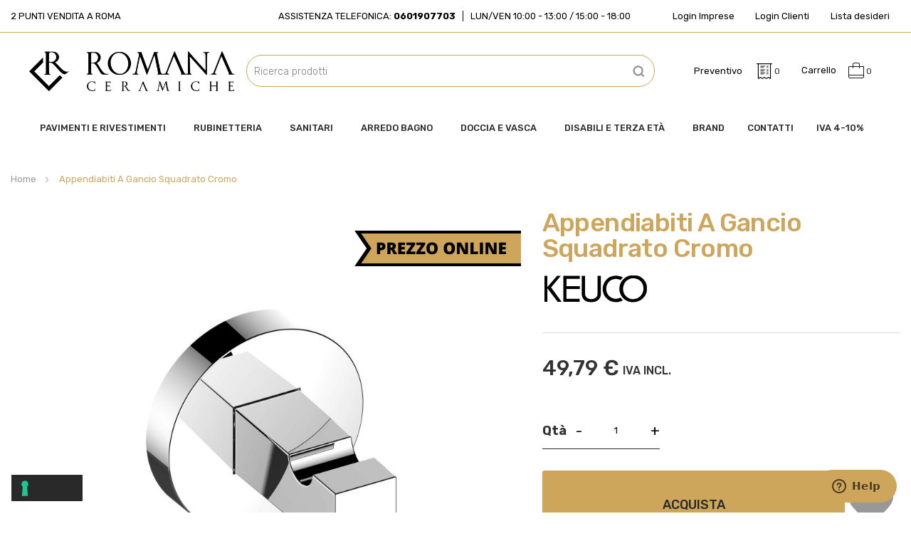

--- FILE ---
content_type: text/html; charset=UTF-8
request_url: https://www.ceramicheroma.com/it/appendiabiti-a-gancio-squadrato-19014010000.html
body_size: 29158
content:
<!doctype html>
<html lang="it">
    <head prefix="og: http://ogp.me/ns# fb: http://ogp.me/ns/fb# product: http://ogp.me/ns/product#">
        <script>
    var BASE_URL = 'https://www.ceramicheroma.com/it/';
    var require = {
        "baseUrl": "https://www.ceramicheroma.com/static/version1738329548/frontend/bs_homess/bs_homess2/it_IT"
    };
</script>
        <meta charset="utf-8"/>
<meta name="description" content="Appendiabiti cromo. Nota:
Kit da incollo, vedere pagina 
Ordinare separatamente!"/>
<meta name="robots" content="INDEX,FOLLOW"/>
<meta name="title" content="Appendiabiti A Gancio Squadrato Cromo"/>
<meta name="viewport" content="width=device-width, initial-scale=1, maximum-scale=1.0, user-scalable=no"/>
<meta name="format-detection" content="telephone=no"/>
<title>Appendiabiti A Gancio Squadrato Cromo</title>
<link  rel="stylesheet" type="text/css"  media="all" href="https://www.ceramicheroma.com/static/version1738329548/frontend/bs_homess/bs_homess2/it_IT/mage/calendar.css" />
<link  rel="stylesheet" type="text/css"  media="all" href="https://www.ceramicheroma.com/static/version1738329548/frontend/bs_homess/bs_homess2/it_IT/css/styles-m.css" />
<link  rel="stylesheet" type="text/css"  media="all" href="https://www.ceramicheroma.com/static/version1738329548/frontend/bs_homess/bs_homess2/it_IT/css/styles-l.css" />
<link  rel="stylesheet" type="text/css"  media="all" href="https://www.ceramicheroma.com/static/version1738329548/frontend/bs_homess/bs_homess2/it_IT/css/bootstrap.css" />
<link  rel="stylesheet" type="text/css"  media="all" href="https://www.ceramicheroma.com/static/version1738329548/frontend/bs_homess/bs_homess2/it_IT/css/font-awesome.min.css" />
<link  rel="stylesheet" type="text/css"  media="all" href="https://www.ceramicheroma.com/static/version1738329548/frontend/bs_homess/bs_homess2/it_IT/css/demo.css" />
<link  rel="stylesheet" type="text/css"  media="all" href="https://www.ceramicheroma.com/static/version1738329548/frontend/bs_homess/bs_homess2/it_IT/css/icomoon.css" />
<link  rel="stylesheet" type="text/css"  media="all" href="https://www.ceramicheroma.com/static/version1738329548/frontend/bs_homess/bs_homess2/it_IT/css/pe-icon-7-stroke.css" />
<link  rel="stylesheet" type="text/css"  media="all" href="https://www.ceramicheroma.com/static/version1738329548/frontend/bs_homess/bs_homess2/it_IT/css/helper.css" />
<link  rel="stylesheet" type="text/css"  media="all" href="https://www.ceramicheroma.com/static/version1738329548/frontend/bs_homess/bs_homess2/it_IT/css/themes.css" />
<link  rel="stylesheet" type="text/css"  media="all" href="https://www.ceramicheroma.com/static/version1738329548/frontend/bs_homess/bs_homess2/it_IT/css/themes2.css" />
<link  rel="stylesheet" type="text/css"  media="all" href="https://www.ceramicheroma.com/static/version1738329548/frontend/bs_homess/bs_homess2/it_IT/css/select2/select2.min.css" />
<link  rel="stylesheet" type="text/css"  media="all" href="https://www.ceramicheroma.com/static/version1738329548/frontend/bs_homess/bs_homess2/it_IT/css/owl2/owl.carousel.css" />
<link  rel="stylesheet" type="text/css"  media="all" href="https://www.ceramicheroma.com/static/version1738329548/frontend/bs_homess/bs_homess2/it_IT/css/owl2/owl.theme.default.css" />
<link  rel="stylesheet" type="text/css"  media="all" href="https://www.ceramicheroma.com/static/version1738329548/frontend/bs_homess/bs_homess2/it_IT/css/magnificpopup/magnific-popup.css" />
<link  rel="stylesheet" type="text/css"  media="all" href="https://www.ceramicheroma.com/static/version1738329548/frontend/bs_homess/bs_homess2/it_IT/Amasty_Customform/css/form-builder.css" />
<link  rel="stylesheet" type="text/css"  media="all" href="https://www.ceramicheroma.com/static/version1738329548/frontend/bs_homess/bs_homess2/it_IT/Amasty_Customform/css/form-render.css" />
<link  rel="stylesheet" type="text/css"  media="all" href="https://www.ceramicheroma.com/static/version1738329548/frontend/bs_homess/bs_homess2/it_IT/Amasty_Customform/css/google-map.css" />
<link  rel="stylesheet" type="text/css"  media="all" href="https://www.ceramicheroma.com/static/version1738329548/frontend/bs_homess/bs_homess2/it_IT/Cosmobile_CookieBanner/css/cosmobile_cookie.css" />
<link  rel="stylesheet" type="text/css"  media="all" href="https://www.ceramicheroma.com/static/version1738329548/frontend/bs_homess/bs_homess2/it_IT/Magebees_QuotationManager/css/mageb-quote-style.css" />
<link  rel="stylesheet" type="text/css"  media="all" href="https://www.ceramicheroma.com/static/version1738329548/frontend/bs_homess/bs_homess2/it_IT/Mageplaza_Shopbybrand/css/style.css" />
<link  rel="stylesheet" type="text/css"  media="all" href="https://www.ceramicheroma.com/static/version1738329548/frontend/bs_homess/bs_homess2/it_IT/Mageplaza_Core/css/grid-mageplaza.css" />
<link  rel="stylesheet" type="text/css"  media="all" href="https://www.ceramicheroma.com/static/version1738329548/frontend/bs_homess/bs_homess2/it_IT/Magezon_Core/css/styles.css" />
<link  rel="stylesheet" type="text/css"  media="all" href="https://www.ceramicheroma.com/static/version1738329548/frontend/bs_homess/bs_homess2/it_IT/Magezon_Core/css/owlcarousel/owl.carousel.min.css" />
<link  rel="stylesheet" type="text/css"  media="all" href="https://www.ceramicheroma.com/static/version1738329548/frontend/bs_homess/bs_homess2/it_IT/Magezon_Core/css/animate.css" />
<link  rel="stylesheet" type="text/css"  media="all" href="https://www.ceramicheroma.com/static/version1738329548/frontend/bs_homess/bs_homess2/it_IT/Magezon_Core/css/fontawesome5.css" />
<link  rel="stylesheet" type="text/css"  media="all" href="https://www.ceramicheroma.com/static/version1738329548/frontend/bs_homess/bs_homess2/it_IT/Magezon_Core/css/mgz_font.css" />
<link  rel="stylesheet" type="text/css"  media="all" href="https://www.ceramicheroma.com/static/version1738329548/frontend/bs_homess/bs_homess2/it_IT/Magezon_Core/css/mgz_bootstrap.css" />
<link  rel="stylesheet" type="text/css"  media="all" href="https://www.ceramicheroma.com/static/version1738329548/frontend/bs_homess/bs_homess2/it_IT/Magezon_Builder/css/openiconic.min.css" />
<link  rel="stylesheet" type="text/css"  media="all" href="https://www.ceramicheroma.com/static/version1738329548/frontend/bs_homess/bs_homess2/it_IT/Magezon_Builder/css/styles.css" />
<link  rel="stylesheet" type="text/css"  media="all" href="https://www.ceramicheroma.com/static/version1738329548/frontend/bs_homess/bs_homess2/it_IT/Magezon_Builder/css/common.css" />
<link  rel="stylesheet" type="text/css"  media="all" href="https://www.ceramicheroma.com/static/version1738329548/frontend/bs_homess/bs_homess2/it_IT/Magezon_Newsletter/css/styles.css" />
<link  rel="stylesheet" type="text/css"  media="all" href="https://www.ceramicheroma.com/static/version1738329548/frontend/bs_homess/bs_homess2/it_IT/Magezon_Core/css/magnific.css" />
<link  rel="stylesheet" type="text/css"  media="all" href="https://www.ceramicheroma.com/static/version1738329548/frontend/bs_homess/bs_homess2/it_IT/Magezon_PageBuilder/css/styles.css" />
<link  rel="stylesheet" type="text/css"  media="all" href="https://www.ceramicheroma.com/static/version1738329548/frontend/bs_homess/bs_homess2/it_IT/Magezon_PageBuilder/vendor/photoswipe/photoswipe.css" />
<link  rel="stylesheet" type="text/css"  media="all" href="https://www.ceramicheroma.com/static/version1738329548/frontend/bs_homess/bs_homess2/it_IT/Magezon_PageBuilder/vendor/photoswipe/default-skin/default-skin.css" />
<link  rel="stylesheet" type="text/css"  media="all" href="https://www.ceramicheroma.com/static/version1738329548/frontend/bs_homess/bs_homess2/it_IT/Magezon_PageBuilder/vendor/blueimp/css/blueimp-gallery.min.css" />
<link  rel="stylesheet" type="text/css"  media="all" href="https://www.ceramicheroma.com/static/version1738329548/frontend/bs_homess/bs_homess2/it_IT/Magezon_PageBuilderIconBox/css/styles.css" />
<link  rel="stylesheet" type="text/css"  media="all" href="https://www.ceramicheroma.com/static/version1738329548/frontend/bs_homess/bs_homess2/it_IT/Rokanthemes_Brand/css/styles.css" />
<link  rel="stylesheet" type="text/css"  media="all" href="https://www.ceramicheroma.com/static/version1738329548/frontend/bs_homess/bs_homess2/it_IT/Rokanthemes_QuickView/css/rokan_quickview.css" />
<link  rel="stylesheet" type="text/css"  media="all" href="https://www.ceramicheroma.com/static/version1738329548/frontend/bs_homess/bs_homess2/it_IT/Rokanthemes_RokanBase/css/chosen.css" />
<link  rel="stylesheet" type="text/css"  media="all" href="https://www.ceramicheroma.com/static/version1738329548/frontend/bs_homess/bs_homess2/it_IT/Rokanthemes_RokanBase/css/jquery.fancybox.css" />
<link  rel="stylesheet" type="text/css"  media="all" href="https://www.ceramicheroma.com/static/version1738329548/frontend/bs_homess/bs_homess2/it_IT/StripeIntegration_Payments/css/stripe_payments.css" />
<link  rel="stylesheet" type="text/css"  media="all" href="https://www.ceramicheroma.com/static/version1738329548/frontend/bs_homess/bs_homess2/it_IT/mage/gallery/gallery.css" />
<link  rel="stylesheet" type="text/css"  media="print" href="https://www.ceramicheroma.com/static/version1738329548/frontend/bs_homess/bs_homess2/it_IT/css/print.css" />
<script  type="text/javascript"  src="https://www.ceramicheroma.com/static/version1738329548/frontend/bs_homess/bs_homess2/it_IT/requirejs/require.js"></script>
<script  type="text/javascript"  src="https://www.ceramicheroma.com/static/version1738329548/frontend/bs_homess/bs_homess2/it_IT/mage/requirejs/mixins.js"></script>
<script  type="text/javascript"  src="https://www.ceramicheroma.com/static/version1738329548/frontend/bs_homess/bs_homess2/it_IT/requirejs-config.js"></script>
<script  type="text/javascript"  src="https://www.ceramicheroma.com/static/version1738329548/frontend/bs_homess/bs_homess2/it_IT/mage/polyfill.js"></script>
<script  type="text/javascript"  src="https://www.ceramicheroma.com/static/version1738329548/frontend/bs_homess/bs_homess2/it_IT/Doofinder_Feed/js/df_add_to_cart.js"></script>
<script  type="text/javascript"  src="https://www.ceramicheroma.com/static/version1738329548/frontend/bs_homess/bs_homess2/it_IT/Rokanthemes_PriceCountdown/js/timer.js"></script>
<script  type="text/javascript"  src="https://www.ceramicheroma.com/static/version1738329548/frontend/bs_homess/bs_homess2/it_IT/Rokanthemes_Themeoption/js/jquery.bpopup.min.js"></script>
<script  type="text/javascript"  src="https://www.ceramicheroma.com/static/version1738329548/frontend/bs_homess/bs_homess2/it_IT/StripeIntegration_Payments/js/stripe_payments.js"></script>
<link  rel="stylesheet" type="text/css" href="https://fonts.googleapis.com/css?family=Rubik:300,400,400i,500,500i,700,700i,900,900i" />
<link  rel="icon" type="image/x-icon" href="https://www.ceramicheroma.com/media/favicon/stores/1/marchio_B_Tavola_disegno_1_1.png" />
<link  rel="shortcut icon" type="image/x-icon" href="https://www.ceramicheroma.com/media/favicon/stores/1/marchio_B_Tavola_disegno_1_1.png" />
<!-- Start of  Zendesk Widget script -->
<script id="ze-snippet" src="https://static.zdassets.com/ekr/snippet.js?key=4e7f2ddf-9bc1-4960-911a-a52867bf8adf"> </script>
<!-- End of  Zendesk Widget script -->        <style type="text/css">
	.product-item-info a.tocompare {
	    display: none !important;
	}
    .product-item-info .tocompare {
        display: none !important;
    }
</style>        <script>
        window.getWpCookie = function(name) {
            match = document.cookie.match(new RegExp(name + '=([^;]+)'));
            if (match) return decodeURIComponent(match[1].replace(/\+/g, ' ')) ;
        };

        window.dataLayer = window.dataLayer || [];
                var dlObjects = [{"ecommerce":{"detail":{"products":[{"name":"Appendiabiti A Gancio Squadrato Cromo","id":"KU19014010000","price":"40.81","brand":"-- Please Select --","category":"Arredo Bagno\/Accessori\/Appendiabiti\/Appendiabiti a Parete"}]}}}];
        for (var i in dlObjects) {
            window.dataLayer.push(dlObjects[i]);
        }
                var wpCookies = ['wp_customerId','wp_customerGroup'];
        wpCookies.map(function(cookieName) {
            var cookieValue = window.getWpCookie(cookieName);
            if (cookieValue) {
                var dlObject = {};
                dlObject[cookieName.replace('wp_', '')] = cookieValue;
                window.dataLayer.push(dlObject);
            }
        });
    </script>

    <!-- Google Tag Manager -->
<script>(function(w,d,s,l,i){w[l]=w[l]||[];w[l].push({'gtm.start':
new Date().getTime(),event:'gtm.js'});var
f=d.getElementsByTagName(s)[0],
j=d.createElement(s),dl=l!='dataLayer'?'&l='+l:'';j.async=true;j.src=
'https://www.googletagmanager.com/gtm.js?id='+i+dl;f.parentNode.insertBefore(j,f);
})(window,document,'script','dataLayer','GTM-NF4J5D9');</script>
<!-- End Google Tag Manager --><link href="//fonts.googleapis.com/css?family=Open+Sans:400,300,700" media="all" rel='stylesheet' type='text/css'/>
<link rel="stylesheet" type="text/css" media="all" href="https://www.ceramicheroma.com/media/rokanthemes/theme_option/custom_it.css?v=1769363265" />
<style type="text/css">
	#loading-fixed{ background-color: #bbbbbb; height: 100%; width: 100%; position: fixed; z-index: 999999; margin-top: 0px; top: 0px; } #loading-center-fixed{ width: 100%; height: 100%; position: relative; } #loading-center-absolute-fixed { position: absolute; left: 50%; top: 50%; height: 200px; width: 200px; margin-top: -100px; margin-left: -100px; -ms-transform: rotate(-135deg); -webkit-transform: rotate(-135deg); transform: rotate(-135deg); } .object-fixed{ -moz-border-radius: 50% 50% 50% 50%; -webkit-border-radius: 50% 50% 50% 50%; border-radius: 50% 50% 50% 50%; position: absolute; border-top: 5px solid #FFF; border-bottom: 5px solid transparent; border-left: 5px solid #FFF; border-right: 5px solid transparent; -webkit-animation: animate 2s infinite; animation: animate 2s infinite; } #object_one{ left: 75px; top: 75px; width: 50px; height: 50px; } #object_two{ left: 65px; top: 65px; width: 70px; height: 70px; -webkit-animation-delay: 0.2s; animation-delay: 0.2s; } #object_three{ left: 55px; top: 55px; width: 90px; height: 90px; -webkit-animation-delay: 0.4s; animation-delay: 0.4s; } #object_four{ left: 45px; top: 45px; width: 110px; height: 110px; -webkit-animation-delay: 0.6s; animation-delay: 0.6s; } @-webkit-keyframes animate { 50% { -ms-transform: rotate(360deg) scale(0.8); -webkit-transform: rotate(360deg) scale(0.8); transform: rotate(360deg) scale(0.8); } } @keyframes animate { 50% { -ms-transform: rotate(360deg) scale(0.8); -webkit-transform: rotate(360deg) scale(0.8); transform: rotate(360deg) scale(0.8); } }
</style>
<script type="text/javascript" src="https://chimpstatic.com/mcjs-connected/js/users/494d1a25712692ee03d857fff/87af7ab8a4fb76699fa0540a2.js" defer></script>
<script type="text/javascript">
var _iub = _iub || [];
_iub.csConfiguration = {"invalidateConsentWithoutLog":true,"askConsentAtCookiePolicyUpdate":true,"consentOnContinuedBrowsing":false,"perPurposeConsent":true,"enableTcf":true,"googleAdditionalConsentMode":true,"whitelabel":false,"lang":"it","siteId":2449450,"consentOnScrollDelay":500,"floatingPreferencesButtonDisplay":"bottom-left","cookiePolicyId":87811461, "banner":{ "acceptButtonDisplay":true,"customizeButtonDisplay":true,"rejectButtonDisplay":true,"rejectButtonColor":"#606060","rejectButtonCaptionColor":"white","listPurposes":true,"explicitWithdrawal":true,"position":"top","acceptButtonColor":"#cda65c","acceptButtonCaptionColor":"white","customizeButtonColor":"#606060","customizeButtonCaptionColor":"#ffffff","textColor":"#ffffff","backgroundColor":"#292929","brandBackgroundColor":"none","brandTextColor":"#CDA65C","logo":"[data-uri]" }};
</script>
<script type="text/javascript" src="//cdn.iubenda.com/cs/tcf/stub-v2.js"></script>
<script type="text/javascript" src="//cdn.iubenda.com/cs/iubenda_cs.js" charset="UTF-8" async></script>    <script type="text/javascript">
        var iCallback = function () {};

        if ( 'callback' in _iub.csConfiguration ) {
            if ( 'onConsentGiven' in _iub.csConfiguration.callback )
                iCallback = _iub.csConfiguration.callback.onConsentGiven;

            _iub.csConfiguration.callback.onConsentGiven = function () {
                iCallback();

                jQuery( 'noscript._no_script_iub' ).each( function ( a, b ) {
                    var el = jQuery( b );
                    el.after( el.html() );
                } );
            };
        }
        ;
    </script>
    <style>
    #social-login-popup .social-login-title {
        background-color: #6e716e    }

    #social-login-popup .social-login #bnt-social-login-authentication,
    #social-login-popup .forgot .primary button,
    #social-login-popup .create .primary button,
    #social-login-popup .fake-email .primary button {
        background-color: #6e716e;
        border: #6e716e    }

    .block.social-login-authentication-channel.account-social-login .block-content {
        text-align: center;
    }

    
    /* Compatible ETheme_YOURstore*/
    div#centerColumn .column.main .block.social-login-authentication-channel.account-social-login {
        max-width: 900px !important;
        margin: 0 auto !important;
    }

    div#centerColumn .column.main .block.social-login-authentication-channel.account-social-login .block-content {
        text-align: center;
    }

    @media (max-width: 1024px) {
        div#centerColumn .column.main .block.social-login-authentication-channel.account-social-login .block-content {
            padding: 0 15px;
        }
    }
</style>

<link rel="stylesheet" type="text/css" media="all" href="https://maxcdn.bootstrapcdn.com/font-awesome/latest/css/font-awesome.min.css"/>
<meta property="og:type" content="product" />
<meta property="og:title" content="Appendiabiti&#x20;A&#x20;Gancio&#x20;Squadrato&#x20;Cromo" />
<meta property="og:image" content="https://www.ceramicheroma.com/media/catalog/product/cache/627f1340a1da41393394bf0ade646e53/K/U/KU19014010000_644f304eb9daf28fa233de6588bd41b3_0_4.jpg" />
<meta property="og:description" content="" />
<meta property="og:url" content="https://www.ceramicheroma.com/it/appendiabiti-a-gancio-squadrato-19014010000.html" />
    <meta property="product:price:amount" content="49.788201"/>
    <meta property="product:price:currency" content="EUR"/>
<script>
  const dfLayerOptions = {
	currency: 'EUR',
	language: 'it-IT',
    installationId: '8f50fcf0-946a-4f52-b257-e2470f2671bb',
    zone: 'eu1'
  };

  

  (function (l, a, y, e, r, s) {
    r = l.createElement(a); r.onload = e; r.async = 1; r.src = y;
    s = l.getElementsByTagName(a)[0]; s.parentNode.insertBefore(r, s);
  })(document, 'script', 'https://cdn.doofinder.com/livelayer/1/js/loader.min.js', function () {
    doofinderLoader.load(dfLayerOptions);
  });
</script>
    </head>
    <body data-container="body" data-mage-init='{"loaderAjax": {}, "loader": { "icon": "https://www.ceramicheroma.com/static/version1738329548/frontend/bs_homess/bs_homess2/it_IT/images/loader-2.gif"}}' itemtype="http://schema.org/Product" itemscope="itemscope" class="outstock-page-preloader catalog-product-view product-appendiabiti-a-gancio-squadrato-19014010000 page-layout-1column">
        <!-- Google Tag Manager (noscript) -->
<noscript><iframe
src="https://www.googletagmanager.com/ns.html?id=GTM-NF4J5D9"
height="0" width="0"
style="display:none;visibility:hidden"></iframe></noscript>
<!-- End Google Tag Manager (noscript) -->    <script>
        require.config({
            deps: [
                'jquery',
                'mage/translate',
                'jquery/jquery-storageapi'
            ],
            callback: function ($) {
                'use strict';

                var dependencies = [],
                    versionObj;

                $.initNamespaceStorage('mage-translation-storage');
                $.initNamespaceStorage('mage-translation-file-version');
                versionObj = $.localStorage.get('mage-translation-file-version');

                
                if (versionObj.version !== '357a86254b2e8532a580d0861f9c36571563e7c7') {
                    dependencies.push(
                        'text!js-translation.json'
                    );

                }

                require.config({
                    deps: dependencies,
                    callback: function (string) {
                        if (typeof string === 'string') {
                            $.mage.translate.add(JSON.parse(string));
                            $.localStorage.set('mage-translation-storage', string);
                            $.localStorage.set(
                                'mage-translation-file-version',
                                {
                                    version: '357a86254b2e8532a580d0861f9c36571563e7c7'
                                }
                            );
                        } else {
                            $.mage.translate.add($.localStorage.get('mage-translation-storage'));
                        }
                    }
                });
            }
        });
    </script>

<script type="text/x-magento-init">
    {
        "*": {
            "mage/cookies": {
                "expires": null,
                "path": "/",
                "domain": ".www.ceramicheroma.com",
                "secure": false,
                "lifetime": "3600"
            }
        }
    }
</script>
    <noscript>
        <div class="message global noscript">
            <div class="content">
                <p>
                    <strong>I JavaScript sembrano essere disabilitati nel tuo browser.</strong>
                    <span>Per una migliore esperienza sul nostro sito, assicurati di attivare i javascript nel tuo browser.</span>
                </p>
            </div>
        </div>
    </noscript>

<script>
    require.config({
        map: {
            '*': {
                wysiwygAdapter: 'mage/adminhtml/wysiwyg/tiny_mce/tinymce4Adapter'
            }
        }
    });
</script>

<div class="line-scale-pulse-out hide">
	<div class="hide"></div>
	<div class="hide"></div>
	<div class="hide"></div>
	<div class="hide"></div>
	<div class="hide"></div>
</div>
<script type="text/javascript">
require([
		'jquery'
	], function ($) {
		'use strict';
		$(window).load(function() {
			$('#loading-fixed').delay(500).fadeOut('slow');
		});
		$( document ).ready(function() {
			var myVarloader = setInterval(function(){ setLoaderTime() }, 1000);
			function setLoaderTime() {
				$('#loading-fixed').delay(500).fadeOut('slow');
				clearInterval(myVarloader);
			}
		});
});
</script>
<style>
.line-scale-pulse-out{
    background-color: #fff;
    height: 100%;
    width: 100%;
    position: fixed;
    z-index: 999999;
    margin-top: 0;
    top: 0;
    justify-content: center;
    align-items: center;
	display: -webkit-box;      /* OLD - iOS 6-, Safari 3.1-6 */
	  display: -moz-box;         /* OLD - Firefox 19- (buggy but mostly works) */
	  display: -ms-flexbox;      /* TWEENER - IE 10 */
	  display: -webkit-flex;     /* NEW - Chrome */
	  display: flex;             /* NEW, Spec - Opera 12.1, Firefox 20+ */
}

</style><div class="page-wrapper"><header class="header-container"><div class="header-container">
        <div class="header-top">
        <div class="content">
            <div class="header-top-left col-lg-4 col-md-3 col-sm-3"><a href="https://www.ceramicheroma.com/it/contact">2 Punti vendita a Roma</a></div>
            <div class="assistenza col-lg-4 col-md-6 col-sm-6">
                <div class="tel">Assistenza telefonica: <strong>0601907703</strong></div>
                <div class="divider"></div>
                <div class="hours">Lun/Ven 10:00 - 13:00 / 15:00 - 18:00</div>
            </div>
            <div class="header-top-right col-lg-4 col-md-3 col-sm-3">
                                <a href="https://www.ceramicheroma.com/b2b">Login Imprese</a>
                                <a href="https://www.ceramicheroma.com/it/customer/account">Login Clienti</a>
                <a href="https://www.ceramicheroma.com/it/wishlist">Lista desideri</a>
            </div>
        </div>
    </div>
	<div class="header">
		<div class="container">
			<div class="for-full-withmenu">
                <div class="logo-container col-lg-3 col-xs-3">
                    <span data-action="toggle-nav" class="action nav-toggle"><span>Toggle Nav</span></span>
<a
    class="logo"
    href="https://www.ceramicheroma.com/it/"
    title=""
    aria-label="store logo">
    <img src="https://www.ceramicheroma.com/media/logo/stores/1/romana-ceramiche-logo.png"
         title=""
         alt=""
         width="189"         height="64"    />
</a>
                </div>
                <div class="search-container col-lg-6 col-xs-5">
                    <div class="block block-search hidden-xs">
    <div class="block block-content">
	<div class="dropdown">
		<div class="dropdown-toggle">
			<div class="top-search fixed-click-show-destop">
				<i class="icon-search"></i>
				<span class="text">Cerca</span>
			</div>
		</div>
        <form class="form minisearch minisearchshow-destop dropdown-menu search-content" id="search_mini_form" action="https://www.ceramicheroma.com/it/catalogsearch/result/" method="get">
            <div class="field search">
                <label class="label" for="search" data-role="minisearch-label">
                    <span>Cerca</span>
                </label>
                <div class="control">
                    <input id="search"
                           data-mage-init='{"quickSearch":{
                                "formSelector":"#search_mini_form",
                                "url":"https://www.ceramicheroma.com/it/search/ajax/suggest/",
                                "destinationSelector":"#search_autocomplete"}
                           }'
                           type="text"
                           name="q"
                           value=""
                           placeholder="Ricerca prodotti"
                           class="input-text"
                           maxlength="128"
                           role="combobox"
                           aria-haspopup="false"
                           aria-autocomplete="both"
                           autocomplete="off"/>
                    <div id="search_autocomplete" class="search-autocomplete"></div>
                    <div class="nested">
    <a class="action advanced" href="https://www.ceramicheroma.com/it/catalogsearch/advanced/" data-action="advanced-search">
        Ricerca avanzata    </a>
</div>
                </div>
            </div>
            <div class="actions">
                <button type="submit"
                        title="Cerca"
                        class="action search">
                    <span>Cerca</span>
                </button>
            </div>
        </form>
    </div>
    </div>
</div>
<script>
	require([
		'jquery'
	], function ($) {
		'use strict';
		$( document ).ready(function() {
			$('.block-search .dropdown-toggle > .fixed-click-show-destop').click(function(event){
				$('.block-search .minisearchshow-destop').slideToggle();
			});
		});
	});
</script>
                </div>
				<div class="actions-header col-lg-3 col-xs-2">
                       
<div data-block="miniquote" class="miniquote-wrapper">
    <a class="action showquote" href="https://www.ceramicheroma.com/it/quotation/quote/"
       data-bind="scope: 'miniquote_content'">
        <span class="text">Preventivo</span>
        <img src="https://www.ceramicheroma.com/media/quotationmanager/default/invoice.png" alt="Il mio preventivo">
        <span class="counter qty empty"
              data-bind="css: { empty: quote().summary_count == 0 }, blockLoader: isLoading">
            <span class="counter-number"><!-- ko text: quote().summary_count --><!-- /ko --></span>
            <span class="counter-label">
            <!-- ko if: quote().summary_count -->
                <!-- ko text: quote().summary_count --><!-- /ko -->
                <!-- ko text: $t('items') --><!-- /ko -->
            <!-- /ko -->
            </span>
        </span>
    </a>
    
        <div class="block block-miniquote empty"
             data-role="dropdownDialog"
             data-mage-init='{"dropdownDialog":{
                "appendTo":"[data-block=miniquote]",
                "triggerTarget":".showquote",
                "timeout": "2000",
                "closeOnMouseLeave": false,
                "closeOnEscape": true,
                "triggerClass":"active",
                "parentClass":"active",
                "buttons":[]}}'>
            <div id="miniquote-content-wrapper" data-bind="scope: 'miniquote_content'">
                <!-- ko template: getTemplate() --><!-- /ko -->
            </div>
        </div>
 
    <script>
        window.quotation = {"quoteCartUrl":"https:\/\/www.ceramicheroma.com\/it\/quotation\/quote\/","checkoutUrl":"https:\/\/www.ceramicheroma.com\/it\/quotation\/quote\/","updateItemQtyUrl":"https:\/\/www.ceramicheroma.com\/it\/quotation\/sidebar\/updateItemQty\/","removeItemUrl":"https:\/\/www.ceramicheroma.com\/it\/quotation\/sidebar\/removeItem\/","imageTemplate":"Magento_Catalog\/product\/image_with_borders","baseUrl":"https:\/\/www.ceramicheroma.com\/it\/"};
    </script>
    <script type="text/x-magento-init">
    {
        "[data-block='miniquote']": {
            "Magento_Ui/js/core/app": {"components":{"minicart_content":{"children":{"subtotal.container":{"children":{"subtotal":{"children":{"subtotal.totals":{"config":{"display_cart_subtotal_incl_tax":0,"display_cart_subtotal_excl_tax":0}}}}}}}},"miniquote_content":{"config":{"itemRenderer":{"default":"defaultRenderer","simple":"defaultRenderer","virtual":"defaultRenderer"},"template":"Magebees_QuotationManager\/miniquote\/content"},"children":{"item.renderer":{"component":"uiComponent","config":{"displayArea":"defaultRenderer","template":"Magebees_QuotationManager\/miniquote\/item\/default"},"children":{"item.image":{"component":"Magento_Catalog\/js\/view\/image","config":{"template":"Magento_Catalog\/product\/image","displayArea":"itemImage"}},"quotation.quote.item.price.sidebar":{"component":"uiComponent","config":{"template":"Magebees_QuotationManager\/miniquote\/item\/price","displayArea":"priceSidebar"}}}},"subtotal.container":{"children":{"subtotal":{"children":{"subtotal.totals":{"component":"uiComponent","config":[]}},"component":"uiComponent","config":[]}},"component":"uiComponent","config":{"displayArea":"subtotalContainer"}},"extra_info":{"component":"uiComponent","config":{"displayArea":"extraInfo"}},"promotion":{"component":"uiComponent","config":{"displayArea":"promotion"}}},"component":"Magebees_QuotationManager\/js\/view\/miniquote"}},"types":[]}        },
        "*": {
            "Magento_Ui/js/block-loader": "https://www.ceramicheroma.com/static/version1738329548/frontend/bs_homess/bs_homess2/it_IT/images/loader-1.gif"
        }
    }
    </script>
</div>
 

                    
<div data-block="minicart" class="minicart-wrapper">
    <a class="action showcart" href="https://www.ceramicheroma.com/it/checkout/cart/"
       data-bind="scope: 'minicart_content'">      
		<span class="icon-cart-header"><span class="text">Carrello</span><i class="icon-shopping-bag"></i></span>
        <span class="counter qty empty" 
              data-bind="css: { empty: !!getCartParam('summary_count') == false }, blockLoader: isLoading">
            <span class="counter-number">
                <!-- ko text: getCartParam('summary_count') -->
                    <!-- ko text: getCartParam('summary_count') --><!-- /ko -->
                <!-- /ko -->
            </span>
            <span class="counter-label">
            <!-- ko if: getCartParam('summary_count') -->
                <!-- ko text: getCartParam('summary_count') --><!-- /ko -->
                <!-- ko i18n: 'items' --><!-- /ko -->
            <!-- /ko -->
            </span>
        </span>
    </a>
            <div class="block block-minicart empty"
             data-role="dropdownDialog"
             data-mage-init='{"dropdownDialog":{
                "appendTo":"[data-block=minicart]",
                "triggerTarget":".showcart",
                "timeout": "2000",
                "closeOnMouseLeave": true,
                "closeOnEscape": true,
                "triggerClass":"active",
                "parentClass":"active",
                "buttons":[]}}'>
            <div id="minicart-content-wrapper" data-bind="scope: 'minicart_content'">
                <!-- ko template: getTemplate() --><!-- /ko -->
            </div>
                    </div>
        <script>
        window.checkout = {"shoppingCartUrl":"https:\/\/www.ceramicheroma.com\/it\/checkout\/cart\/","checkoutUrl":"https:\/\/www.ceramicheroma.com\/it\/checkout\/","updateItemQtyUrl":"https:\/\/www.ceramicheroma.com\/it\/checkout\/sidebar\/updateItemQty\/","removeItemUrl":"https:\/\/www.ceramicheroma.com\/it\/checkout\/sidebar\/removeItem\/","imageTemplate":"Magento_Catalog\/product\/image_with_borders","baseUrl":"https:\/\/www.ceramicheroma.com\/it\/","minicartMaxItemsVisible":5,"websiteId":"1","maxItemsToDisplay":10,"storeId":"1","customerLoginUrl":"https:\/\/www.ceramicheroma.com\/it\/customer\/account\/login\/referer\/aHR0cHM6Ly93d3cuY2VyYW1pY2hlcm9tYS5jb20vaXQvYXBwZW5kaWFiaXRpLWEtZ2FuY2lvLXNxdWFkcmF0by0xOTAxNDAxMDAwMC5odG1s\/","isRedirectRequired":false,"autocomplete":"off","captcha":{"user_login":{"isCaseSensitive":false,"imageHeight":50,"imageSrc":"","refreshUrl":"https:\/\/www.ceramicheroma.com\/it\/captcha\/refresh\/","isRequired":false,"timestamp":1769363265}}};
    </script>
    <script type="text/x-magento-init">
    {
        "[data-block='minicart']": {
            "Magento_Ui/js/core/app": {"components":{"minicart_content":{"children":{"subtotal.container":{"children":{"subtotal":{"children":{"subtotal.totals":{"config":{"display_cart_subtotal_incl_tax":0,"display_cart_subtotal_excl_tax":0,"template":"Magento_Tax\/checkout\/minicart\/subtotal\/totals"},"children":{"subtotal.totals.msrp":{"component":"Magento_Msrp\/js\/view\/checkout\/minicart\/subtotal\/totals","config":{"displayArea":"minicart-subtotal-hidden","template":"Magento_Msrp\/checkout\/minicart\/subtotal\/totals"}}},"component":"Magento_Tax\/js\/view\/checkout\/minicart\/subtotal\/totals"}},"component":"uiComponent","config":{"template":"Magento_Checkout\/minicart\/subtotal"}}},"component":"uiComponent","config":{"displayArea":"subtotalContainer"}},"item.renderer":{"component":"uiComponent","config":{"displayArea":"defaultRenderer","template":"Magento_Checkout\/minicart\/item\/default"},"children":{"item.image":{"component":"Magento_Catalog\/js\/view\/image","config":{"template":"Magento_Catalog\/product\/image","displayArea":"itemImage"}},"checkout.cart.item.price.sidebar":{"component":"uiComponent","config":{"template":"Magento_Checkout\/minicart\/item\/price","displayArea":"priceSidebar"}}}},"extra_info":{"component":"uiComponent","config":{"displayArea":"extraInfo"}},"promotion":{"component":"uiComponent","config":{"displayArea":"promotion"}}},"config":{"itemRenderer":{"default":"defaultRenderer","simple":"defaultRenderer","virtual":"defaultRenderer"},"template":"Magento_Checkout\/minicart\/content"},"component":"Magento_Checkout\/js\/view\/minicart"}},"types":[]}        },
        "*": {
            "Magento_Ui/js/block-loader": "https://www.ceramicheroma.com/static/version1738329548/frontend/bs_homess/bs_homess2/it_IT/images/loader-1.gif"
        }
    }
    </script>
</div>


                    				</div>
			</div>
			    <div class="sections nav-sections">   
        		<div id="close-menu" class="visible-xs"><a href="#"><i class="icon-x"></i></a></div>
		<div class="search-mobile visible-xs"><div class="block block-search">
    <div class="block block-content">
	<div class="dropdown">
		<div class="dropdown-toggle">
			<div class="top-search">
				<i class="icon-search"></i>
				<span class="text">Cerca</span>
			</div>
		</div>
        <form class="form minisearch dropdown-menu search-content" id="search_mini_form-mobile" action="https://www.ceramicheroma.com/it/catalogsearch/result/" method="get">
            <div class="field search">
                <label class="label" for="search" data-role="minisearch-label">
                    <span>Cerca</span>
                </label>
                <div class="control">
                    <input id="search_mobile" 
                           data-mage-init='{"quickSearch":{
                                "formSelector":"#search_mini_form-mobile",
                                "url":"https://www.ceramicheroma.com/it/search/ajax/suggest/",
                                "destinationSelector":"#search_autocomplete_mobile"}
                           }'
                           type="text"
                           name="q"
                           value=""
                           placeholder="Ricerca prodotti"
                           class="input-text"
                           maxlength="128"
                           role="combobox"
                           aria-haspopup="false"
                           aria-autocomplete="both"
                           autocomplete="off"/>
                    <div id="search_autocomplete_mobile" class="search-autocomplete"></div>
                                    </div>
            </div>
            <div class="actions">
                <button type="submit"
                        title="Cerca"
                        class="action search">
                    <span>Cerca</span>
                </button>
            </div>
        </form>
    </div>
    </div>
</div>

</div>
        <div class="section-items nav-sections-items" data-mage-init='{"tabs":{"openedState":"active"}}'>
                                            <div class="section-item-title nav-sections-item-title" data-role="collapsible">
                    <a class="nav-sections-item-switch" data-toggle="switch" href="#custom.topnav"></a>
                </div>
                <div class="section-item-content nav-sections-item-content" id="custom.topnav" data-role="content">
<div class="navigation custommenu main-nav" role="navigation">
    <ul>
        <li class="ui-menu-item level0 fullwidth menu-item-has-children parent"><div class="open-children-toggle"></div><a href="https://www.ceramicheroma.com/it/pavimenti-e-rivestimenti.html" class="level-top">Pavimenti e Rivestimenti</a><div class="level0 submenu"><div class="row"><ul class="subchildmenu col-sm-12 mega-columns columns4"><li class="ui-menu-item level1 parent "><div class="open-children-toggle"></div><a href="https://www.ceramicheroma.com/it/pavimenti-e-rivestimenti/ceramiche.html"><span>Ceramiche</span></a><ul class="subchildmenu "><li class="ui-menu-item level2 "><a href="https://www.ceramicheroma.com/it/pavimenti-e-rivestimenti/ceramiche/pavimenti.html"><span>Pavimenti per Interno</span></a></li><li class="ui-menu-item level2 "><a href="https://www.ceramicheroma.com/it/pavimenti-e-rivestimenti/ceramiche/pavimenti-per-esterno.html"><span>Pavimenti per Esterno</span></a></li><li class="ui-menu-item level2 "><a href="https://www.ceramicheroma.com/it/pavimenti-e-rivestimenti/ceramiche/rivestimenti.html"><span>Rivestimenti</span></a></li></ul></li><li class="ui-menu-item level1 "><a href="https://www.ceramicheroma.com/it/pavimenti-e-rivestimenti/parquet.html"><span>Parquet</span></a></li><li class="ui-menu-item level1 "><a href="https://www.ceramicheroma.com/it/pavimenti-e-rivestimenti/posa-e-pulizia.html"><span>Posa e Pulizia</span></a></li><li class="ui-menu-item level1 "><a href="https://www.ceramicheroma.com/it/pavimenti-e-rivestimenti/offerte-ceramiche.html"><span>Offerte Pavimenti e Rivestimenti</span></a></li></ul></div></div></li><li class="ui-menu-item level0 fullwidth menu-item-has-children parent"><div class="open-children-toggle"></div><a href="https://www.ceramicheroma.com/it/rubinetteria.html" class="level-top">Rubinetteria</a><div class="level0 submenu"><div class="row"><ul class="subchildmenu col-sm-12 mega-columns columns4"><li class="ui-menu-item level1 "><a href="https://www.ceramicheroma.com/it/rubinetteria/rubinetteria-lavabo.html"><span>Rubinetteria Lavabo</span></a></li><li class="ui-menu-item level1 "><a href="https://www.ceramicheroma.com/it/rubinetteria/rubinetteria-bidet.html"><span>Rubinetteria Bidet</span></a></li><li class="ui-menu-item level1 "><a href="https://www.ceramicheroma.com/it/rubinetteria/kit-rubinetteria.html"><span>Kit Rubinetteria</span></a></li><li class="ui-menu-item level1 "><a href="https://www.ceramicheroma.com/it/rubinetteria/rubinetteria-doccia.html"><span>Rubinetteria Doccia</span></a></li><li class="ui-menu-item level1 "><a href="https://www.ceramicheroma.com/it/rubinetteria/rubinetteria-vasca.html"><span>Rubinetteria Vasca</span></a></li><li class="ui-menu-item level1 "><a href="https://www.ceramicheroma.com/it/rubinetteria/rubinetteria-cucina.html"><span>Rubinetteria Cucina</span></a></li><li class="ui-menu-item level1 "><a href="https://www.ceramicheroma.com/it/rubinetteria/complementi-rubinetteria.html"><span>Complementi Rubinetteria</span></a></li><li class="ui-menu-item level1 "><a href="https://www.ceramicheroma.com/it/rubinetteria/offerte-rubinetteria.html"><span>Offerte Rubinetteria</span></a></li></ul></div></div></li><li class="ui-menu-item level0 fullwidth menu-item-has-children parent"><div class="open-children-toggle"></div><a href="https://www.ceramicheroma.com/it/sanitari.html" class="level-top">Sanitari</a><div class="level0 submenu"><div class="row"><ul class="subchildmenu col-sm-12 mega-columns columns4"><li class="ui-menu-item level1 "><a href="https://www.ceramicheroma.com/it/sanitari/lavabi.html"><span>Lavabi</span></a></li><li class="ui-menu-item level1 "><a href="https://www.ceramicheroma.com/it/sanitari/coppie-vaso-e-bidet.html"><span>Coppie Vaso e Bidet</span></a></li><li class="ui-menu-item level1 "><a href="https://www.ceramicheroma.com/it/sanitari/vasi.html"><span>Vasi</span></a></li><li class="ui-menu-item level1 "><a href="https://www.ceramicheroma.com/it/sanitari/bidet.html"><span>Bidet</span></a></li><li class="ui-menu-item level1 "><a href="https://www.ceramicheroma.com/it/sanitari/coprivasi.html"><span>Coprivasi</span></a></li><li class="ui-menu-item level1 "><a href="https://www.ceramicheroma.com/it/sanitari/orinatoi.html"><span>Orinatoi</span></a></li><li class="ui-menu-item level1 "><a href="https://www.ceramicheroma.com/it/sanitari/complementi-sanitari.html"><span>Complementi Sanitari</span></a></li><li class="ui-menu-item level1 "><a href="https://www.ceramicheroma.com/it/sanitari/offerte-sanitari.html"><span>Offerte Sanitari</span></a></li></ul></div></div></li><li class="ui-menu-item level0 fullwidth menu-item-has-children parent"><div class="open-children-toggle"></div><a href="https://www.ceramicheroma.com/it/arredo-bagno.html" class="level-top">Arredo Bagno</a><div class="level0 submenu"><div class="row"><ul class="subchildmenu col-sm-12 mega-columns columns4"><li class="ui-menu-item level1 "><a href="https://www.ceramicheroma.com/it/arredo-bagno/mobili.html"><span>Mobili</span></a></li><li class="ui-menu-item level1 "><a href="https://www.ceramicheroma.com/it/arredo-bagno/specchi.html"><span>Specchi</span></a></li><li class="ui-menu-item level1 "><a href="https://www.ceramicheroma.com/it/arredo-bagno/accessori.html"><span>Accessori</span></a></li><li class="ui-menu-item level1 "><a href="https://www.ceramicheroma.com/it/arredo-bagno/hotellerie.html"><span>Hotellerie</span></a></li></ul></div></div></li><li class="ui-menu-item level0 fullwidth menu-item-has-children parent"><div class="open-children-toggle"></div><a href="https://www.ceramicheroma.com/it/doccia-e-vasca.html" class="level-top">Doccia e Vasca</a><div class="level0 submenu"><div class="row"><ul class="subchildmenu col-sm-12 mega-columns columns4"><li class="ui-menu-item level1 "><a href="https://www.ceramicheroma.com/it/doccia-e-vasca/doccia.html"><span>Doccia</span></a></li></ul></div></div></li><li class="ui-menu-item level0 fullwidth menu-item-has-children parent"><div class="open-children-toggle"></div><a href="https://www.ceramicheroma.com/it/disabili-e-terza-eta.html" class="level-top">Disabili e Terza Età</a><div class="level0 submenu"><div class="row"><ul class="subchildmenu col-sm-12 mega-columns columns4"><li class="ui-menu-item level1 "><a href="https://www.ceramicheroma.com/it/disabili-e-terza-eta/sedute-doccia.html"><span>Sedute Doccia</span></a></li><li class="ui-menu-item level1 "><a href="https://www.ceramicheroma.com/it/disabili-e-terza-eta/maniglioni.html"><span>Maniglioni</span></a></li></ul></div></div></li><li class="ui-menu-item level0 fullwidth"><a href="https://www.ceramicheroma.com/it/brand.html" class="level-top">Brand</a></li>
<li class="ui-menu-item level0 fullwidth"><a href="https://www.ceramicheroma.com/it/contact" class="level-top">Contatti</a></li>
<li class="ui-menu-item level0 fullwidth"><a href="https://www.ceramicheroma.com/it/punti-di-forza#agevolazionifiscali" class="level-top">iva 4-10%</a></li>    </ul>
</div>

<script type="text/javascript">
    require([
        'jquery',
        'rokanthemes/custommenu'
    ], function ($) {
        $(".custommenu").CustomMenu();
    });
</script>
</div>
                    </div>
		<div class="mobile-action">
            <div class="visible-xs">
                <a href="https://www.ceramicheroma.com/b2b">Login Imprese</a>
            </div>
            <div class="register-login visible-xs">
									<a href="https://www.ceramicheroma.com/it/customer/account/login/">Login Clienti<i class="icon-users"></i></a>
								</div>	
			<div class="wishlist visible-xs">
				<a href="https://www.ceramicheroma.com/it/wishlist">Lista desideri<i class="icon-heart"></i></a>
			</div>
            <div class="visible-xs fullwidth">
                2 Punti vendita a Roma            </div>
        </div>
    </div>
		</div>
	</div>
</div>
<script type="text/javascript">
    require(['jquery'],function($){
        $(document).ready(function($){
			$(window).scroll(function() {
				var num = $('.header-container').outerHeight();
				var screenWidth = $(window).width();
				
				if ($(this).scrollTop() > num && screenWidth >= 768 ){  
					$(".header").addClass("sticky");
				}
				else{
					$(".header").removeClass("sticky");
				}
			});
		});
    });
</script>
</header><div class="breadcrumbs">
	<div class="container">
		<div class="breadcrumbs" data-mage-init='{"breadcrumbs":{"categoryUrlSuffix":".html","useCategoryPathInUrl":0,"product":"Appendiabiti A Gancio Squadrato Cromo"}}'></div>
	</div>
</div>
<div class="product-view-bannertop"><script>
    require([
        'jquery',
        'mage/mage'
    ], function ($) {
        'use strict';
		$(".catalog-product-view .product-view").css("margin-top", 0);
    });
</script>
</div><main id="maincontent" class="page-main container"><a id="contentarea" tabindex="-1"></a>
<div class="page messages"><div data-placeholder="messages"></div>
<div data-bind="scope: 'messages'">
    <!-- ko if: cookieMessages && cookieMessages.length > 0 -->
    <div role="alert" data-bind="foreach: { data: cookieMessages, as: 'message' }" class="messages">
        <div data-bind="attr: {
            class: 'message-' + message.type + ' ' + message.type + ' message',
            'data-ui-id': 'message-' + message.type
        }">
            <div data-bind="html: message.text"></div>
        </div>
    </div>
    <!-- /ko -->
    <!-- ko if: messages().messages && messages().messages.length > 0 -->
    <div role="alert" data-bind="foreach: { data: messages().messages, as: 'message' }" class="messages">
        <div data-bind="attr: {
            class: 'message-' + message.type + ' ' + message.type + ' message',
            'data-ui-id': 'message-' + message.type
        }">
            <div data-bind="html: message.text"></div>
        </div>
    </div>
    <!-- /ko -->
</div>
<script type="text/x-magento-init">
    {
        "*": {
            "Magento_Ui/js/core/app": {
                "components": {
                        "messages": {
                            "component": "Magento_Theme/js/view/messages"
                        }
                    }
                }
            }
    }
</script>
</div><div class="columns layout layout-1-col row"><div class="col-main column main col-lg-12 col-md-12 col-sm-12 col-xs-12"><div class="product-view"><div class="view-product"><div class="row"><div class="col-md-12 col-xs-12"><div class="row col-products"><div class="col-md-7 col-sm-7 col-xs-12"><div class="product-media"><!--<div style="display: none" class="prontaconsegnalabel">--><!--</div>-->
            <div id="bollino" class="bollino" item-prop="bollino">
            <img src="https://www.ceramicheroma.com/media/wysiwyg/bollini/prezzo_valido_solo_online_prodotto.png" alt="prezzo_valido_solo_online">
        </div>
    <a id="gallery-prev-area" tabindex="-1"></a>
<div class="action-skip-wrapper"><a class="action skip gallery-next-area" href="#gallery-next-area"><span>Vai alla fine della galleria di immagini</span></a>
</div><div class="gallery-placeholder _block-content-loading" data-gallery-role="gallery-placeholder">
    <div data-role="loader" class="loading-mask">
        <div class="loader">
            <img src="https://www.ceramicheroma.com/static/version1738329548/frontend/bs_homess/bs_homess2/it_IT/images/loader-1.gif"
                 alt="Caricamento...">
        </div>
    </div>
</div>
<!--Fix for jumping content. Loader must be the same size as gallery.-->
<script>
    var config = {
            "width": 800,
            "thumbheight": 85,
            "navtype": "slides",
            "height": 800        },
        thumbBarHeight = 0,
        loader = document.querySelectorAll('[data-gallery-role="gallery-placeholder"] [data-role="loader"]')[0];

    if (config.navtype === 'horizontal') {
        thumbBarHeight = config.thumbheight;
    }

    loader.style.paddingBottom = ( config.height / config.width * 100) + "%";
</script>
<script type="text/x-magento-init">
    {
        "[data-gallery-role=gallery-placeholder]": {
            "mage/gallery/gallery": {
                "mixins":["magnifier/magnify"],
                "magnifierOpts": {"fullscreenzoom":"5","top":"","left":"","width":"","height":"","eventType":"hover","enabled":false},
                "data": [{"thumb":"https:\/\/www.ceramicheroma.com\/media\/catalog\/product\/cache\/f61920f538f0d2c3d8cf8e5d61f485d2\/K\/U\/KU19014010000_644f304eb9daf28fa233de6588bd41b3_0_4.jpg","img":"https:\/\/www.ceramicheroma.com\/media\/catalog\/product\/cache\/627f1340a1da41393394bf0ade646e53\/K\/U\/KU19014010000_644f304eb9daf28fa233de6588bd41b3_0_4.jpg","full":"https:\/\/www.ceramicheroma.com\/media\/catalog\/product\/cache\/d51767b975a6e553842d1210717229aa\/K\/U\/KU19014010000_644f304eb9daf28fa233de6588bd41b3_0_4.jpg","caption":"Appendiabiti A Gancio Squadrato Cromo","position":"0","isMain":true,"type":"image","videoUrl":null}],
                "options": {
                    "nav": "thumbs",
                                            "loop": 1,
                                                                "keyboard": 1,
                                                                "arrows": 1,
                                                                "allowfullscreen": 1,
                                                            "width": "800",
                    "thumbwidth": "85",
                                            "thumbheight": 85,
                                                                                    "height": 800,
                                                                "transitionduration": 500,
                                        "transition": "slide",
                                            "navarrows": 1,
                                        "navtype": "slides",
                    "navdir": "vertical"
                },
                "fullscreen": {
                    "nav": "thumbs",
                                            "loop": 1,
                                        "navdir": "vertical",
                                        "navtype": "slides",
                                                                                    "transitionduration": 500,
                                        "transition": "dissolve"
                },
                "breakpoints": {"mobile":{"conditions":{"max-width":"767px"},"options":{"options":{"nav":"dots"}}}}            }
        }
    }
</script>
<script type="text/x-magento-init">
    {
        "[data-gallery-role=gallery-placeholder]": {
            "Magento_ProductVideo/js/fotorama-add-video-events": {
                "videoData": [{"mediaType":"image","videoUrl":null,"isBase":true}],
                "videoSettings": [{"playIfBase":"0","showRelated":"0","videoAutoRestart":"0"}],
                "optionsVideoData": []            }
        }
    }
</script>
<div class="action-skip-wrapper"><a class="action skip gallery-prev-area" href="#gallery-prev-area"><span>Vai all'inizio della galleria di immagini</span></a>
</div><a id="gallery-next-area" tabindex="-1"></a>
</div></div><div class="col-md-5 col-sm-5 col-xs-12"><div class="product-info product-info-main"><div class="box-inner1"><div class="page-title-wrapper product">
    <h1 class="page-title"
                >
        <span class="base" data-ui-id="page-title-wrapper" itemprop="name">Appendiabiti A Gancio Squadrato Cromo</span>    </h1>
        <div class="product-brand-logo">
        <a href="https://www.ceramicheroma.com/it/brand/keuco.html">
            <img src="https://www.ceramicheroma.com/media/mageplaza/brand/logo_keuco_rubinetterie.png"
                 title="KEUCO"
                 alt="KEUCO">
        </a>
    </div>
</div>


</div><div class="price-info-container"><div class="price-box price-final_price" data-role="priceBox" data-product-id="11222" data-price-box="product-id-11222">
            

<span class="price-container price-final_price tax weee"
         itemprop="offers" itemscope itemtype="http://schema.org/Offer">
        <span  id="product-price-11222"                data-price-amount="49.788201"
        data-price-type="finalPrice"
        class="price-wrapper "
    ><span class="price">49,79 €</span></span>
                <meta itemprop="price" content="49.788201" />
        <meta itemprop="priceCurrency" content="EUR" />
    </span>
    
    </div>            <div class="tax-info">Iva Incl.</div>
    </div>
        <div class="product-add-form">
        <form action="https://www.ceramicheroma.com/it/checkout/cart/add/uenc/aHR0cHM6Ly93d3cuY2VyYW1pY2hlcm9tYS5jb20vaXQvYXBwZW5kaWFiaXRpLWEtZ2FuY2lvLXNxdWFkcmF0by0xOTAxNDAxMDAwMC5odG1s/product/11222/" method="post"
              id="product_addtocart_form">
            <input type="hidden" name="product" value="11222" />
            <input type="hidden" name="selected_configurable_option" value="" />
            <input type="hidden" name="related_product" id="related-products-field" value="" />
            <input name="form_key" type="hidden" value="KMjQLUWzFtRBagvb" />                                            <div class="box-tocart">
        <div class="fieldset">
                            <!-- Qty start -->
                <div class="field qty">
                    <label class="label" for="qty"><span>Qtà</span></label>
                    <div class="control">
                        <a class="qty-down-fixed-onclick-page-cart" href="#"><i class="ion ion-ios-minus-empty">-</i></a>
                        <input type="number"
                               name="qty"
                               id="qty"
                               maxlength="12"
                               value="1"
                               title="Qtà" class="input-text qty"
                               data-validate="{&quot;required-number&quot;:true,&quot;validate-item-quantity&quot;:{&quot;minAllowed&quot;:1,&quot;maxAllowed&quot;:10000}}"
                        />
                        <a class="qty-up-fixed-onclick-page-cart" href="#"><i class="ion ion-ios-plus-empty">+</i></a>
                    </div>
                </div>
                                <!-- Qty stop -->
                <script>
                    require([
                        'jquery',
                        'mage/mage'
                    ], function ($) {
                        'use strict';
                        $(".qty-down-fixed-onclick-page-cart").click(function() {
                            let number_click = 1;
                            let val_input = $(this).closest('div.qty').find('.input-text.qty').val();
                            val_input = parseFloat(val_input);
                            number_click = parseFloat(number_click);
                            if(val_input <= number_click){
                                val_input = number_click;
                            }
                            else{
                                val_input = val_input - number_click;
                            }
                            $(this).closest('div.qty').find('.input-text.qty').val(val_input);
                            return false;
                        });
                        $(".qty-up-fixed-onclick-page-cart").click(function() {
                            let number_click_2 = 1;
                            let val_input = $(this).closest('div.qty').find('.input-text.qty').val();
                            val_input = parseFloat(val_input);
                            number_click_2 = parseFloat(number_click_2);
                            val_input = val_input + number_click_2;
                            $(this).closest('div.qty').find('.input-text.qty').val(val_input);
                            return false;
                        });
                    });
                </script>

            
            <div class="actions">
				  				 				    
	    	        <!-- Cart button start -->
        <button type="submit"
                title="Acquista"
                class="action primary tocart"
                id="product-addtocart-button">
            <span>Acquista</span>
        </button>
        <!-- Cart button stop -->
                
<div id="instant-purchase" data-bind="scope:'instant-purchase'">
    <!-- ko template: getTemplate() --><!-- /ko -->
</div>
<script type="text/x-magento-init">
    {
        "#instant-purchase": {
            "Magento_Ui/js/core/app": {"components":{"instant-purchase":{"component":"Magento_InstantPurchase\/js\/view\/instant-purchase","config":{"template":"Magento_InstantPurchase\/instant-purchase","buttonText":"Instant Purchase","purchaseUrl":"https:\/\/www.ceramicheroma.com\/it\/instantpurchase\/button\/placeOrder\/"}}}}        }
    }
</script>
                <div class="product-social-links">
    <div class="product-addto-links" data-role="add-to-links">
                    <a href="#"
               title="Add to Wishlist"
               class="action towishlist"
               data-post='{"action":"https:\/\/www.ceramicheroma.com\/it\/wishlist\/index\/add\/","data":{"product":"11222","uenc":"aHR0cHM6Ly93d3cuY2VyYW1pY2hlcm9tYS5jb20vaXQvYXBwZW5kaWFiaXRpLWEtZ2FuY2lvLXNxdWFkcmF0by0xOTAxNDAxMDAwMC5odG1s"}}'
               data-action="add-to-wishlist"><i class="icon-heart"></i></a>
                    </div>
</div>

<script type="text/x-magento-init">
    {
        "body": {
            "addToWishlist": {"productType":"simple"}        }
    }
</script>
            </div>
        </div>
    </div>
    <script>
        require([
            'jquery',
            'mage/mage',
            'Magento_Catalog/product/view/validation',
            'Magebees_QuotationManager/js/catalog-add-to-cart'
        ], function ($) {
            'use strict';
            var addToQuote = false;
            var addToQuoteButtonTxt="Aggiungi a preventivo";
            $('#magebees-addtoquote-button').click(function (e) {
              
                addToQuote = "https://www.ceramicheroma.com/it/quotation/quote/add/";                
            });

            $('#product_addtocart_form').mage('validation', {
                radioCheckboxClosest: '.nested',
                submitHandler: function (form) {
                    var widget = $(form).magebeesQuoteToCart({
                        quoteFormUrl: addToQuote,                
                        bindSubmit: false,
                        addToQuoteButton:
                        {
                         textDefault:addToQuoteButtonTxt,
                        }
                    });

                    widget.magebeesQuoteToCart('submitForm', $(form));
                    addToQuote = false;
                    return false;
                }
            });
        });
    </script>

            
                                </form>
    </div>
    <script>
        require([
            'jquery',
            'priceBox'
        ], function($){
            if($('.amasty-hide-price-text').length > 0){
                $('div.short-action').hide();
                $('div.text-description').hide();
            }
            var dataPriceBoxSelector = '[data-role=priceBox]',
                dataProductIdSelector = '[data-product-id=11222]',
                priceBoxes = $(dataPriceBoxSelector + dataProductIdSelector);

            priceBoxes = priceBoxes.filter(function(index, elem){
                return !$(elem).find('.price-from').length;
            });

            priceBoxes.priceBox({'priceConfig': {"productId":"11222","priceFormat":{"pattern":"%s\u00a0\u20ac","precision":2,"requiredPrecision":2,"decimalSymbol":",","groupSymbol":".","groupLength":3,"integerRequired":false}}});
        });
    </script>
    <div class="short-action">
        <div class="short-content">
                    </div>
    </div>


<div class="bollini">
            <div class="item">
            <img src="https://www.ceramicheroma.com/media/wysiwyg/bollini/garanzia.png" alt="Garanzia">
        </div>
                <div class="item">
            <img src="https://www.ceramicheroma.com/media/wysiwyg/bollini/spedizione_gratuita.png" alt="Spedizione gratuita">
        </div>
                <div class="item">
            <img src="https://www.ceramicheroma.com/media/wysiwyg/bollini/germania.png" alt="Origine germany">
        </div>
    </div></div></div><div class="col-md-7 col-sm-7 col-xs-12 top-block__elem top-block__elem--value-proposition"><div class="content desktop"><div class="item">
    <div class="img-container"><img src="https://www.ceramicheroma.com/media/home/val-prop2.svg" alt=""></a></div>
    <div class="text">Trasporti assicurati</a></div>
</div>
<div class="item">
    <div class="img-container"><img src="https://www.ceramicheroma.com/media/home/val-prop3.svg" alt=""></a></div>
    <div class="text">Pagamenti sicuri</a></div>
</div>
<div class="item">
    <div class="img-container"><img src="https://www.ceramicheroma.com/media/home/val-prop4.svg" alt=""></a></div>
    <div class="text">Pagamenti per detrazione fiscale</a></div>
</div>
<div class="item">
    <div class="img-container"><img src="https://www.ceramicheroma.com/media/home/val-prop6.jpg" alt=""></a></div>
    <div class="text">Assistenza Telefonica</a></div>
</div></div></div><div class="col-md-5 col-sm-5 col-xs-12 assistance-container"><div class="header-assistance">
    <div class="tel">Hai dubbi sul prodotto? <b>Richiedi assistenza su Whatsapp!</b>        <div class="wa">
            <div class="num"><a href="https://api.whatsapp.com/send?phone=390601907703&amp;text=Richiesta%20informazioni%20'Appendiabiti A Gancio Squadrato Cromo'" target="_blank" rel="noopener">06 01907703</a></div>
        </div>
    </div>
</div></div></div><div class="bottom"><div class="information-container">
<div class="product attribute description">
        <div class="value" >
    Appendiabiti cromo. Nota:
Kit da incollo, vedere pagina 
Ordinare separatamente!</div>
</div>
<div class="product attribute installazione">
    <div class="product attribute parent">
        <ul>
            <li class="item"><span class="label">Marchio</span><span class="value">KEUCO</span></li>
            <li class="item"><span class="label">Serie</span><span class="value">EDITION 90</span></li>
                            <li class="item"><span class="label">Iva Agevolata</span><span class="value">IVA AGEVOLATA NON APPLICABILE</span></li>
                    </ul>
    </div>
        <div class="product attribute simple child">
        <ul>
            <li class="item"><span class="label">SKU</span><span class="value">KU19014010000</span></li>
                                                                                                                <li class="item"><span class="label">Bollino</span><span class="value">PREZZO VALIDO SOLO ONLINE</span></li>
                                        <li class="item"><span class="label">Installazione</span>
                    <span class="value">
                        PARETE                    </span>
                </li>
                                </ul>
    </div>
    </div>
</div><div class="header-assistance">
    <div class="tel">Hai dubbi sul prodotto? <b>Richiedi assistenza su Whatsapp!</b>        <div class="wa">
            <div class="num"><a href="https://api.whatsapp.com/send?phone=390601907703&amp;text=Richiesta%20informazioni%20'Appendiabiti A Gancio Squadrato Cromo'" target="_blank" rel="noopener">06 01907703</a></div>
        </div>
    </div>
</div><div class="top-block__elem top-block__elem--value-proposition"><div class="content mobile"><div class="item">
    <div class="img-container"><img src="https://www.ceramicheroma.com/media/home/val-prop2.svg" alt=""></a></div>
    <div class="text">Trasporti assicurati</a></div>
</div>
<div class="item">
    <div class="img-container"><img src="https://www.ceramicheroma.com/media/home/val-prop3.svg" alt=""></a></div>
    <div class="text">Pagamenti sicuri</a></div>
</div>
<div class="item">
    <div class="img-container"><img src="https://www.ceramicheroma.com/media/home/val-prop4.svg" alt=""></a></div>
    <div class="text">Pagamenti per detrazione fiscale</a></div>
</div>
<div class="item">
    <div class="img-container"><img src="https://www.ceramicheroma.com/media/home/val-prop6.jpg" alt=""></a></div>
    <div class="text">Assistenza Telefonica</a></div>
</div></div></div><div class="scheda-tecnica button" item-prop="scheda-tecnica">
            <a href="https://www.ceramicheroma.com/media/schede_tecniche/KEUCO_SCHEDE_TECNICHE\19014010000.pdf" rel="nofollow" target="_blank"><span>Scheda tecnica/Catalogo</span></a>
    </div>    <div class="product info detailed">
                <div class="product data items" data-mage-init='{"tabs":{"openedState":"active"}}'>
                                    </div>
    </div>
</div><script type="text/x-magento-init">
    {
        "body": {
            "requireCookie": {"noCookieUrl":"https:\/\/www.ceramicheroma.com\/it\/cookie\/index\/noCookies\/","triggers":[".action.tocompare"]}        }
    }
</script>
</div><div class="col-md-12 col-xs-12"><script type="text/javascript">
	require([
		'jquery',
		'mage/mage',
		'rokanthemes/owl'
	], function ($) {
		'use strict';

		jQuery("#relate_product_slider").owlCarousel({
            lazyLoad: true,
            autoplay: false,
            paginationSpeed : 500,
            pagination :false,
            dots:false,
            nav:true,
            navigation:true,
            responsiveClass:true,
            responsive: {
                0: {
                    items: 1
                },
                360: {
                    items: 2
                },
                540: {
                    items: 3,
                },
                768: {
                    items: 4
                },
                1024: {
                    items: 4
                },
                1600 : {
                    items: 4
                }
            }
		});
	});
</script>
</div><div class="col-md-12 col-xs-12"><script type="text/javascript">
	require([
		'jquery',
		'mage/mage',
		'rokanthemes/owl'
	], function ($) {
		'use strict';

		jQuery("#upsell_product_slider").owlCarousel({
            lazyLoad: true,
            autoplay: false,
            paginationSpeed : 500,
            pagination :false,
            dots:false,
            nav:true,
            navigation:true,
            responsiveClass:true,
            responsive: {
                0: {
                    items: 1
                },
                360: {
                    items: 2
                },
                540: {
                    items: 3,
                },
                768: {
                    items: 4
                },
                1024: {
                    items: 4
                },
                1600 : {
                    items: 4
                }
            }
		});
	});
</script>
</div></div></div></div><input name="form_key" type="hidden" value="KMjQLUWzFtRBagvb" /><div id="authenticationPopup" data-bind="scope:'authenticationPopup'" style="display: none;">
    <script>
        window.authenticationPopup = {"autocomplete":"off","customerRegisterUrl":"https:\/\/www.ceramicheroma.com\/it\/customer\/account\/create\/","customerForgotPasswordUrl":"https:\/\/www.ceramicheroma.com\/it\/customer\/account\/forgotpassword\/","baseUrl":"https:\/\/www.ceramicheroma.com\/it\/"};
    </script>
    <!-- ko template: getTemplate() --><!-- /ko -->
    <script type="text/x-magento-init">
        {
            "#authenticationPopup": {
                "Magento_Ui/js/core/app": {"components":{"authenticationPopup":{"component":"Magento_Customer\/js\/view\/authentication-popup","children":{"messages":{"component":"Magento_Ui\/js\/view\/messages","displayArea":"messages"},"captcha":{"component":"Magento_Captcha\/js\/view\/checkout\/loginCaptcha","displayArea":"additional-login-form-fields","formId":"user_login","configSource":"checkout"},"amazon-button":{"component":"Amazon_Login\/js\/view\/login-button-wrapper","sortOrder":"0","displayArea":"additional-login-form-fields","config":{"tooltip":"Accedi in modo sicuro al nostro sito web utilizzando i dati Amazon di cui gi\u00e0 disponi."}},"social-buttons":{"component":"Mageplaza_SocialLogin\/js\/view\/social-buttons","displayArea":"before"}}}}}            },
            "*": {
                "Magento_Ui/js/block-loader": "https\u003A\u002F\u002Fwww.ceramicheroma.com\u002Fstatic\u002Fversion1738329548\u002Ffrontend\u002Fbs_homess\u002Fbs_homess2\u002Fit_IT\u002Fimages\u002Floader\u002D1.gif"
            }
        }
    </script>
</div>
<script type="text/x-magento-init">
{"*":{"Magento_Customer\/js\/section-config":{"sections":{"stores\/store\/switch":"*","directory\/currency\/switch":"*","*":["messages"],"customer\/account\/logout":["recently_viewed_product","recently_compared_product"],"customer\/account\/loginpost":"*","customer\/account\/createpost":"*","customer\/account\/editpost":"*","customer\/ajax\/login":["checkout-data","cart","captcha"],"catalog\/product_compare\/add":["compare-products"],"catalog\/product_compare\/remove":["compare-products"],"catalog\/product_compare\/clear":["compare-products"],"sales\/guest\/reorder":["cart"],"sales\/order\/reorder":["cart"],"checkout\/cart\/add":["cart","gtm"],"checkout\/cart\/delete":["cart","gtm"],"checkout\/cart\/updatepost":["cart"],"checkout\/cart\/updateitemoptions":["cart"],"checkout\/cart\/couponpost":["cart"],"checkout\/cart\/estimatepost":["cart"],"checkout\/cart\/estimateupdatepost":["cart"],"checkout\/onepage\/saveorder":["cart","checkout-data","last-ordered-items","checkout-fields"],"checkout\/sidebar\/removeitem":["cart","gtm"],"checkout\/sidebar\/updateitemqty":["cart"],"rest\/*\/v1\/carts\/*\/payment-information":["cart","checkout-data","last-ordered-items","instant-purchase","gtm"],"rest\/*\/v1\/guest-carts\/*\/payment-information":["cart","gtm"],"rest\/*\/v1\/guest-carts\/*\/selected-payment-method":["cart","checkout-data"],"rest\/*\/v1\/carts\/*\/selected-payment-method":["cart","checkout-data","instant-purchase"],"authorizenet\/directpost_payment\/place":["cart","checkout-data"],"customer\/address\/*":["instant-purchase"],"customer\/account\/*":["instant-purchase"],"vault\/cards\/deleteaction":["instant-purchase"],"multishipping\/checkout\/overviewpost":["cart"],"paypal\/express\/placeorder":["cart","checkout-data"],"paypal\/payflowexpress\/placeorder":["cart","checkout-data"],"paypal\/express\/onauthorization":["cart","checkout-data"],"persistent\/index\/unsetcookie":["persistent"],"review\/product\/post":["review"],"braintree\/paypal\/placeorder":["cart","checkout-data"],"wishlist\/index\/add":["wishlist"],"wishlist\/index\/remove":["wishlist"],"wishlist\/index\/updateitemoptions":["wishlist"],"wishlist\/index\/update":["wishlist"],"wishlist\/index\/cart":["wishlist","cart"],"wishlist\/index\/fromcart":["wishlist","cart"],"wishlist\/index\/allcart":["wishlist","cart"],"wishlist\/shared\/allcart":["wishlist","cart"],"wishlist\/shared\/cart":["cart"],"quotation\/quote\/index":["magebees_quote"],"quotation\/quote\/add":["magebees_quote"],"quotation\/quote\/delete":["magebees_quote"],"quotation\/sidebar\/removeitem":["magebees_quote"],"quotation\/quote\/updateitemoptions":["magebees_quote"],"quotation\/quote\/savetierqty":["magebees_quote"],"quotation\/customer\/logoutquote":["cart"],"abandonedcart\/checkout\/cart":"*","sociallogin\/popup\/create":["checkout-data","cart"],"checkout\/cart\/configure":["gtm"],"rest\/*\/v1\/guest-carts\/*\/shipping-information":["gtm"],"rest\/*\/v1\/carts\/*\/shipping-information":["gtm"]},"clientSideSections":["checkout-data","cart-data"],"baseUrls":["https:\/\/www.ceramicheroma.com\/it\/"]}}}</script>
<script type="text/x-magento-init">
{"*":{"Magento_Customer\/js\/customer-data":{"sectionLoadUrl":"https:\/\/www.ceramicheroma.com\/it\/customer\/section\/load\/","expirableSectionLifetime":60,"expirableSectionNames":["cart","persistent"],"cookieLifeTime":"3600","updateSessionUrl":"https:\/\/www.ceramicheroma.com\/it\/customer\/account\/updateSession\/"}}}</script>
<script type="text/x-magento-init">
{"*":{"Magento_Customer\/js\/invalidation-processor":{"invalidationRules":{"website-rule":{"Magento_Customer\/js\/invalidation-rules\/website-rule":{"scopeConfig":{"websiteId":1}}}}}}}</script>
<script type="text/x-magento-init">
    {
        "body": {
            "pageCache": {"url":"https:\/\/www.ceramicheroma.com\/it\/page_cache\/block\/render\/id\/11222\/","handles":["default","catalog_product_view","catalog_product_view_type_simple","catalog_product_view_id_11222","catalog_product_view_sku_KU19014010000","remove_compare_products"],"originalRequest":{"route":"catalog","controller":"product","action":"view","uri":"\/it\/appendiabiti-a-gancio-squadrato-19014010000.html"},"versionCookieName":"private_content_version"}        }
    }
</script>

<div id="monkey_campaign" style="display:none;"
     data-mage-init='{"campaigncatcher":{"checkCampaignUrl": "https://www.ceramicheroma.com/it/mailchimp/campaign/check/"}}'>
</div>



<div data-mage-init='{"feedReport":[]}'></div><script type="text/x-magento-init">
{
	".quickview-product [data-role=quickview-button]": {
		"productQuickview": {}
	}
}
</script>
<script>
require([
		'jquery',
		'mage/mage',
		'quickview/cloudzoom',
		'quickview/bxslider'
	], function ($) {
	});
</script>
<script type="text/x-magento-init">
    {
        "*": {
                "Magento_Catalog/js/product/view/provider": {
                    "data": {"items":{"11222":{"add_to_cart_button":{"post_data":"{\"action\":\"https:\\\/\\\/www.ceramicheroma.com\\\/it\\\/checkout\\\/cart\\\/add\\\/uenc\\\/%25uenc%25\\\/product\\\/11222\\\/\",\"data\":{\"product\":\"11222\",\"uenc\":\"%uenc%\"}}","url":"https:\/\/www.ceramicheroma.com\/it\/checkout\/cart\/add\/uenc\/%25uenc%25\/product\/11222\/","required_options":false},"add_to_compare_button":{"post_data":null,"url":"{\"action\":\"https:\\\/\\\/www.ceramicheroma.com\\\/it\\\/catalog\\\/product_compare\\\/add\\\/\",\"data\":{\"product\":\"11222\",\"uenc\":\"aHR0cHM6Ly93d3cuY2VyYW1pY2hlcm9tYS5jb20vaXQvYXBwZW5kaWFiaXRpLWEtZ2FuY2lvLXNxdWFkcmF0by0xOTAxNDAxMDAwMC5odG1s\"}}","required_options":null},"price_info":{"final_price":49.788201,"max_price":49.788201,"max_regular_price":49.788201,"minimal_regular_price":49.788201,"special_price":null,"minimal_price":49.788201,"regular_price":49.788201,"formatted_prices":{"final_price":"<span class=\"price\">49,79\u00a0\u20ac<\/span>","max_price":"<span class=\"price\">49,79\u00a0\u20ac<\/span>","minimal_price":"<span class=\"price\">49,79\u00a0\u20ac<\/span>","max_regular_price":"<span class=\"price\">49,79\u00a0\u20ac<\/span>","minimal_regular_price":null,"special_price":null,"regular_price":"<span class=\"price\">49,79\u00a0\u20ac<\/span>"},"extension_attributes":{"msrp":{"msrp_price":"<span class=\"price\">0,00\u00a0\u20ac<\/span>","is_applicable":"","is_shown_price_on_gesture":"","msrp_message":"","explanation_message":"Our price is lower than the manufacturer&#039;s &quot;minimum advertised price.&quot; As a result, we cannot show you the price in catalog or the product page. <br><br> You have no obligation to purchase the product once you know the price. You can simply remove the item from your cart."},"tax_adjustments":{"final_price":40.81,"max_price":40.81,"max_regular_price":40.81,"minimal_regular_price":40.81,"special_price":40.81,"minimal_price":40.81,"regular_price":40.81,"formatted_prices":{"final_price":"<span class=\"price\">40,81\u00a0\u20ac<\/span>","max_price":"<span class=\"price\">40,81\u00a0\u20ac<\/span>","minimal_price":"<span class=\"price\">40,81\u00a0\u20ac<\/span>","max_regular_price":"<span class=\"price\">40,81\u00a0\u20ac<\/span>","minimal_regular_price":null,"special_price":"<span class=\"price\">40,81\u00a0\u20ac<\/span>","regular_price":"<span class=\"price\">40,81\u00a0\u20ac<\/span>"}},"weee_attributes":[],"weee_adjustment":"<span class=\"price\">49,79\u00a0\u20ac<\/span>"}},"images":[{"url":"https:\/\/www.ceramicheroma.com\/media\/catalog\/product\/cache\/482ccadd7e62aeb609342b9b4992c6db\/K\/U\/KU19014010000_644f304eb9daf28fa233de6588bd41b3_0_4.jpg","code":"recently_viewed_products_grid_content_widget","height":300,"width":300,"label":"Appendiabiti A Gancio Squadrato Cromo","resized_width":300,"resized_height":198},{"url":"https:\/\/www.ceramicheroma.com\/media\/catalog\/product\/cache\/70b176b4d7ba45cf28982b11da3c3af4\/K\/U\/KU19014010000_644f304eb9daf28fa233de6588bd41b3_0_4.jpg","code":"recently_viewed_products_list_content_widget","height":340,"width":340,"label":"Appendiabiti A Gancio Squadrato Cromo","resized_width":340,"resized_height":225},{"url":"https:\/\/www.ceramicheroma.com\/media\/catalog\/product\/cache\/eb9d5860b489d394b12820ee898b50a5\/K\/U\/KU19014010000_644f304eb9daf28fa233de6588bd41b3_0_4.jpg","code":"recently_viewed_products_images_names_widget","height":90,"width":90,"label":"Appendiabiti A Gancio Squadrato Cromo","resized_width":90,"resized_height":59},{"url":"https:\/\/www.ceramicheroma.com\/media\/catalog\/product\/cache\/482ccadd7e62aeb609342b9b4992c6db\/K\/U\/KU19014010000_644f304eb9daf28fa233de6588bd41b3_0_4.jpg","code":"recently_compared_products_grid_content_widget","height":300,"width":300,"label":"Appendiabiti A Gancio Squadrato Cromo","resized_width":300,"resized_height":198},{"url":"https:\/\/www.ceramicheroma.com\/media\/catalog\/product\/cache\/70b176b4d7ba45cf28982b11da3c3af4\/K\/U\/KU19014010000_644f304eb9daf28fa233de6588bd41b3_0_4.jpg","code":"recently_compared_products_list_content_widget","height":340,"width":340,"label":"Appendiabiti A Gancio Squadrato Cromo","resized_width":340,"resized_height":225},{"url":"https:\/\/www.ceramicheroma.com\/media\/catalog\/product\/cache\/eb9d5860b489d394b12820ee898b50a5\/K\/U\/KU19014010000_644f304eb9daf28fa233de6588bd41b3_0_4.jpg","code":"recently_compared_products_images_names_widget","height":90,"width":90,"label":"Appendiabiti A Gancio Squadrato Cromo","resized_width":90,"resized_height":59}],"url":"https:\/\/www.ceramicheroma.com\/it\/appendiabiti-a-gancio-squadrato-19014010000.html","id":11222,"name":"Appendiabiti A Gancio Squadrato Cromo","type":"simple","is_salable":"1","store_id":1,"currency_code":"EUR","extension_attributes":{"review_html":"<div class=\"product-reviews-summary short empty\">\n\t<div class=\"inner-rating\">\n\t\t<div class=\"rating-result-0\">\n\t\t\t\n\t\t<\/div>\n\t<\/div>\n    <div class=\"reviews-actions\">\n        <a class=\"action add\" href=\"https:\/\/www.ceramicheroma.com\/it\/appendiabiti-a-gancio-squadrato-19014010000.html#review-form\">\n\t\t\t0            Recensione        <\/a>\n    <\/div>\n<\/div>\n","wishlist_button":{"post_data":null,"url":"{\"action\":\"https:\\\/\\\/www.ceramicheroma.com\\\/it\\\/wishlist\\\/index\\\/add\\\/\",\"data\":{\"product\":\"11222\",\"uenc\":\"aHR0cHM6Ly93d3cuY2VyYW1pY2hlcm9tYS5jb20vaXQvYXBwZW5kaWFiaXRpLWEtZ2FuY2lvLXNxdWFkcmF0by0xOTAxNDAxMDAwMC5odG1s\"}}","required_options":null}}}},"store":"1","currency":"EUR"}            }
        }
    }
</script>
</div></div></main><footer class="page-footer"><div id="back-top" class=""><i class="fa fa-angle-double-up"></i></div>
<div class="footer-container">
    <div class="footer-top">
        <div class="value-proposition-footer">
            <div class="container">
                <div class="item">
                <a href="http://ceramicheroma.com/it/imprese-edili-partner">
                <img src="https://www.ceramicheroma.com/media/schede_tecniche/schede_tecniche_cliente/Icone-SVG/Area-Rivenditori.svg" alt="" /></a>
                <span><a href="http://ceramicheroma.com/it/imprese-edili-partner">area riservata per Imprese</a></span>
            </div>
            <div class="item">
                <a href="https://www.ceramicheroma.com/it/iva-agevolata">
                <img src="https://www.ceramicheroma.com/media/home/val-prop5.svg" alt="" /></a>
                <span><a href="https://www.ceramicheroma.com/it/punti-di-forza#agevolazionifiscali">iva agevolata</a></span>
            </div>
            <div class="item">
                <a href="https://www.ceramicheroma.com/it/scontistica-riservata-showroom-appuntamento">
                <img src="https://www.ceramicheroma.com/media/schede_tecniche/schede_tecniche_cliente/Icone-SVG/SCONTISTICA-RISERVATA.svg" alt="" /></a>
                <span><a href="https://www.ceramicheroma.com/it/scontistica-riservata-showroom-appuntamento">scontistica riservata</a></span>
            </div>
            <div class="item">
                <a href="https://www.ceramicheroma.com/assistenza-telefonica">
                <img src="https://www.ceramicheroma.com/media/schede_tecniche/schede_tecniche_cliente/Icone-SVG/Assistenza-Telefonica.svg" alt="" /></a>
                <span><a href="https://www.ceramicheroma.com/it/contact#assistenza">assistenza telefonica</a></span>
            </div>            </div>
        </div>
        <div class="container">
            <div class="col">
                <div class="col__title">Romana Ceramiche S.R.L</div>
                <ul class="col__list">
                    <small class="copyright">
  <span>Sede legale: Via Cancelliera,63 00072 Ariccia (RM)<br>
Tel: 069344646<br>
C.F. e P. IVA 07238991009<br>
Numero REA: RM - 1019389<br>
Capitale sociale: 89.000,00</span>
</small>                </ul>
            </div>
            <div class="col">
                <div class="col__title">Termini e condizioni</div>
                <ul class="col__list">
                    <li><a href="https://www.ceramicheroma.com/it/privacy-policy">Privacy Policy</a></li>
<li><a href="https://www.ceramicheroma.com/it/cookie-policy">Cookie Policy</a></li>
<li><a href="https://www.ceramicheroma.com/it/condizioni-generali-di-vendita">Condizioni generali di vendita</a></li>
<li><a href="https://www.ceramicheroma.com/it/pagamenti">Pagamenti</a></li>
<li><a href="https://www.ceramicheroma.com/it/spedizione">Spedizione</a></li>
<li><a href="https://www.ceramicheroma.com/it/diritto-di-recesso">Diritto di recesso</a></li>                </ul>
            </div>
            <div class="col">
                <div class="col__title">Prodotti</div>
                <ul class="col__list">
                                            <li><a href="https://www.ceramicheroma.com/it/pavimenti-e-rivestimenti.html">Pavimenti e Rivestimenti</a></li>
                                            <li><a href="https://www.ceramicheroma.com/it/rubinetteria.html">Rubinetteria</a></li>
                                            <li><a href="https://www.ceramicheroma.com/it/sanitari.html">Sanitari</a></li>
                                            <li><a href="https://www.ceramicheroma.com/it/arredo-bagno.html">Arredo Bagno</a></li>
                                            <li><a href="https://www.ceramicheroma.com/it/doccia-e-vasca.html">Doccia e Vasca</a></li>
                                            <li><a href="https://www.ceramicheroma.com/it/disabili-e-terza-eta.html">Disabili e Terza Età</a></li>
                                    </ul>
            </div>
            <div class="col">
                <div class="col__title">accesso</div>
                <ul class="col__list">
                    <li><a href="https://www.ceramicheroma.com/it/customer/account/">Login</a></li>
<li><a href="https://www.ceramicheroma.com/b2b">Area riservata Imprese Edili</a></li>
<li><a href="https://www.ceramicheroma.com/it/costruzione_quattro/">Richiedi IVA 4%</a></li>
<li><a href="https://www.ceramicheroma.com/it/ristrutturazione_dieci/">Richiedi IVA 10%</a></li>
<li><a href="https://www.ceramicheroma.com/it/checkout/cart/checkout/cart">Carrello</a></li>
<li><a href="https://www.ceramicheroma.com/it/quotation/quote/emptyQuote/">Preventivo</a></li>
<li><a href="https://www.ceramicheroma.com/it/whislist/wishlist">Lista desideri</a></li>                </ul>
            </div>
            <div class="col">
                <div class="col__title">chi siamo</div>
                <ul class="col__list">
                    <li><a href="https://www.ceramicheroma.com/it/contact">Contatti</a></li>
<li><a href="https://www.ceramicheroma.com/it/showroom-ariccia-romana-ceramiche">Showroom Ariccia (RM)</a></li>
<li><a href="https://www.ceramicheroma.com/it/showroom-ciampino">Showroom Ciampino (RM)</a></li>                </ul>
            </div>
        </div>
    </div>
	<div class="footer-bottom">
		<div class="container">
			<div class="row">
				<div class="col-sm-12 container">
					<div class="footer_menu">
						                        <div><img src="https://www.ceramicheroma.com/media/wysiwyg/visa.png" alt="" /></div>
<div><img src="https://www.ceramicheroma.com/media/wysiwyg/diners-club_2x.png" alt="" /></div>
<div><img src="https://www.ceramicheroma.com/media/wysiwyg/amex_3x.png" alt="" /></div>
<div><img src="https://www.ceramicheroma.com/media/wysiwyg/discover_2x.png" alt="" /></div>
<div><img src="https://www.ceramicheroma.com/media/wysiwyg/mastercard_2x.png" alt="" /></div>					</div>
				</div>				
			</div>
            <div class="row">
                <li class="nav item last">
    <a class="credits" href="#credits-popup">Credits</a>
</li>
<div class="mfp-hide" id="credits-popup">
    <ul>
        <li>
            <a href="https://www.cosmobile.com" style="display: block" target="_blank" rel="nofollow">
                <img height="100" src="https://www.ceramicheroma.com/static/version1738329548/frontend/bs_homess/bs_homess2/it_IT/images/cosmobile-logo.png"
                     alt="Cosmobile">
                <label>Engineered by Cosmobile</label>
            </a>
        </li>
    </ul>
</div>

<script>
    require([
        "jquery",
        "mageplaza/core/jquery/popup",
        "domReady!"
    ], function($){
        jQuery('.credits').magnificPopup({
            type: 'inline',
        });
    });
</script>            </div>
		</div>
	</div>
</div>
<script>
	window.onload = function () {
		document.body.className += " preloaded";
	}
</script>
</footer><script type="text/x-magento-init">
        {
            "*": {
                "Magento_Ui/js/core/app": {
                    "components": {
                        "storage-manager": {
                            "component": "Magento_Catalog/js/storage-manager",
                            "appendTo": "",
                            "storagesConfiguration" :
                                         {"recently_viewed_product":{"requestConfig":{"syncUrl":"https:\/\/www.ceramicheroma.com\/it\/catalog\/product\/frontend_action_synchronize\/"},"lifetime":"1000","allowToSendRequest":null},"recently_compared_product":{"requestConfig":{"syncUrl":"https:\/\/www.ceramicheroma.com\/it\/catalog\/product\/frontend_action_synchronize\/"},"lifetime":"1000","allowToSendRequest":null},"product_data_storage":{"updateRequestConfig":{"url":"https:\/\/www.ceramicheroma.com\/it\/rest\/it\/V1\/products-render-info"},"allowToSendRequest":null}}                        }
                    }
                }
            }
        }
</script>
<!-- Start of ceramicheromahelp Zendesk Widget script -->
<script id="ze-snippet" src="https://static.zdassets.com/ekr/snippet.js?key=984550bc-a59e-4280-b371-d6d6b57f7ccc"> </script>
<!-- End of ceramicheromahelp Zendesk Widget script -->
<style>
.box-tocart .stock-availability {display: none;}
</style>

<script type="text/javascript">	
	require([
        'jquery',
		'domReady!',
        'Magebees_QuotationManager/js/quotation',
		'Magebees_QuotationManager/js/sidebar'
    ], function($,magebeesQuote,quoteSidebar){
		 var widget = $(this).magebeesQuote({});
		
	});
</script>

<!-- Start script for add to quote form submit -->
  <script type="text/x-magento-init">
        {
            "[data-role=toquote-form], .form.map.checkout": {
                "catalogAddToCart": {
						"addToCartButtonSelector": ".action.toquote",
                        "addToCartButtonTextDefault": "Aggiungi a preventivo",
                        "addToCartButtonTextWhileAdding": "Aggiungendo...",
                        "minicartSelector": "[data-block=\"miniquote\"]"
                }
            }
        }
   </script>
<!-- End script for add to quote form submit --><script>require(['magezonBuilder']);</script><script>require(['Magezon_PageBuilder/js/common']);</script><!-- Facebook Pixel Code -->
<script>
!function(f,b,e,v,n,t,s){if(f.fbq)return;n=f.fbq=function(){n.callMethod?
n.callMethod.apply(n,arguments):n.queue.push(arguments)};if(!f._fbq)f._fbq=n;
n.push=n;n.loaded=!0;n.version='2.0';n.agent='dvapptrian';n.queue=[];
t=b.createElement(e);t.async=!0;t.src=v;s=b.getElementsByTagName(e)[0];
s.parentNode.insertBefore(t,s)}(window,
document,'script','https://connect.facebook.net/en_US/fbevents.js');

                    fbq('init', '123456789012345');
            
</script>
<noscript>
    <img height="1" width="1" style="display:none" 
alt="Facebook Pixel 123456789012345" 
src="https://www.facebook.com/tr?id=123456789012345&ev=PageView&noscript=1" 
/>
    </noscript>

<script>

// Track PageView on all pages as soon as possible
fbq('track', 'PageView');

require([
    'jquery',
    'underscore'
], function ($, _) {
    
    $(function () {

                        
var productData                = {
    "contents": [
        {
            "id": "KU19014010000",
            "quantity": 1,
            "item_price": 49.79,
            "color": "2596"
        }
    ],
    "content_type": "product",
    "value": 49.79,
    "currency": "EUR"
};
var productDataForViewContent  = {
    "contents": [
        {
            "id": "KU19014010000",
            "quantity": 1,
            "item_price": 49.79,
            "color": "2596"
        }
    ],
    "content_type": "product",
    "value": 49.79,
    "currency": "EUR"
};
var isDetectSelectedSkuEnabled = 0;
var taxFlag                    = 1;

            
fbq('track', 'ViewContent', productDataForViewContent);

// Add Pixel Events to the button's click handler
$('#product-addtocart-button').on('click', function() {
    // Update product data if detection is enabled
    if (isDetectSelectedSkuEnabled) {
        updateProductData();
    }
    // The contents must have at least one item
    if (productData.contents.length) {
        fbq('track', 'AddToCart', productData);
    }
});

$('.action.towishlist').on('click', function() {
    // Update product data if detection is enabled
    if (isDetectSelectedSkuEnabled) {
        updateProductData();
    }
    // The contents must have at least one item
    if (productData.contents.length) {
        fbq('track', 'AddToWishlist', productData);
    }
});

                    
    });
});
</script>
<!-- End Facebook Pixel Code -->

    </div>    <script>
        require(['jquery','weltpixel_persistentLayer', 'weltpixel_gtm', 'Magento_Customer/js/customer-data'],
            function ($, wpPersDl, wpgtm, customerData) {
                $( document ).ajaxComplete(function( event, xhr, settings ) {
                    if (settings.url.search('/customer\/section\/load/') > 0) {
                        var response = xhr.responseJSON;
                        if (response.gtm) {
                            var dataLayerData = $.parseJSON(response.gtm.datalayer);
                            for (index in dataLayerData) {
                                window.dataLayer.push(dataLayerData[index]);
                            }
                        }
                    }
                });
                var wpPersDlOptions = {'storageExpiryTime' : 30 };
                var wpGtmOptions = {
                    'enabled' : 0,
                    'persDataLayer' : wpPersDl
                };
                wpPersDl.init(wpPersDlOptions);
                wpgtm.trackPromotion(wpGtmOptions);
                customerData.invalidate(['gtm']);
            });
    </script>
    </body>
</html>


--- FILE ---
content_type: text/css
request_url: https://www.ceramicheroma.com/static/version1738329548/frontend/bs_homess/bs_homess2/it_IT/Mageplaza_Shopbybrand/css/style.css
body_size: 2198
content:
/**
 * Mageplaza
 *
 * NOTICE OF LICENSE
 *
 * This source file is subject to the Mageplaza.com license that is
 * available through the world-wide-web at this URL:
 * https://www.mageplaza.com/LICENSE.txt
 *
 * DISCLAIMER
 *
 * Do not edit or add to this file if you wish to upgrade this extension to newer
 * version in the future.
 *
 * @category    Mageplaza
 * @package     Mageplaza_Shopbybrand
 * @copyright   Copyright (c) Mageplaza (https://www.mageplaza.com/)
 * @license     https://www.mageplaza.com/LICENSE.txt
 */

.brand-container {
    margin: 0 20px;
}

.block-brand-search {
    padding: 15px;
    background-color: #0ed08e;
    text-align: center;
    color: #fff;
}

.block-brand-search .block-title {
    font-size: 3.5em;
    display: block;
    margin-top: 20px;
    margin-bottom: 10px;
    text-align: center;
    font-weight: normal;
}

.block-brand-search .block-content {
    margin-bottom: 40px;
    margin-top: 1em;
}

.block-brand-search .block-content .mp-searchbox {
    position: relative;
    max-width: 790px;
    text-align: left;
    margin: 0 auto;
}

.block-brand-search .search-btn {
    display: inline-block;
    background-image: none;
    background: none;
    -moz-box-sizing: content-box;
    border: 0;
    box-shadow: none;
    line-height: inherit;
    margin: 0;
    padding: 0;
    text-decoration: none;
    text-shadow: none;
    font-weight: 400;
    position: absolute;
    right: 20px;
    top: 0;
    z-index: 1;
    height: 19px !important;
}

.block-brand-search .search-btn > span {
    border: 0;
    clip: rect(0, 0, 0, 0);
    height: 1px;
    margin: -1px;
    overflow: hidden;
    padding: 0;
    position: absolute;
    width: 1px;
}

.block-brand-search .search-btn:before {
    -webkit-font-smoothing: antialiased;
    margin: 0;
    vertical-align: top;
    display: inline-block;
    font-weight: normal;
    overflow: hidden;
    speak: none;
    text-align: center;
}

@media (max-width: 500px) {
    .block-brand-search .search-btn:before {
        -webkit-font-smoothing: antialiased;
        font-size: 25px;
        line-height: 61px;
        margin: 0;
        vertical-align: top;
        display: inline-block;
        font-weight: normal;
        overflow: hidden;
        speak: none;
        text-align: center;
    }
}

.block-brand-search .block-content .mp-searchbox .form-control {
    display: block;
    width: 100%;
    font-size: 14px;
    line-height: 1.42857143;
    color: #555;
    background-color: #fff;
    -webkit-transition: border-color ease-in-out 0.15s, -webkit-box-shadow ease-in-out .15s;
    -o-transition: border-color ease-in-out 0.15s, box-shadow ease-in-out .15s;
    transition: border-color ease-in-out 0.15s, box-shadow ease-in-out .15s;
    height: auto !important;
}

@media (max-width: 500px) {
    .block-brand-search .block-content .mp-searchbox .form-control {
        display: block;
        width: 100%;
        font-size: 14px;
        line-height: 1.42857143;
        color: #555;
        background-color: #fff;
        -webkit-transition: border-color ease-in-out 0.15s, -webkit-box-shadow ease-in-out .15s;
        -o-transition: border-color ease-in-out 0.15s, box-shadow ease-in-out .15s;
        transition: border-color ease-in-out 0.15s, box-shadow ease-in-out .15s;
        padding: 20px 10px 20px 15px !important;
        height: auto !important;
    }
}

.ui-autocomplete {
    position: absolute;
    top: 100%;
    left: 0;
    z-index: 1000;
    float: left;
    display: none;
    min-width: 160px;
    _width: 160px;
    padding: 4px 0;
    margin: 2px 0 0 0;
    list-style: none;
    background-color: #ffffff;
    border-color: #ccc;
    border-color: rgba(0, 0, 0, 0.2);
    border-style: solid;
    border-width: 1px;
    -webkit-border-radius: 5px;
    -moz-border-radius: 5px;
    border-radius: 5px;
    -webkit-box-shadow: 0 5px 10px rgba(0, 0, 0, 0.2);
    -moz-box-shadow: 0 5px 10px rgba(0, 0, 0, 0.2);
    box-shadow: 0 5px 10px rgba(0, 0, 0, 0.2);
    -webkit-background-clip: padding-box;
    -moz-background-clip: padding;
    background-clip: padding-box;
    *border-right-width: 2px;
    *border-bottom-width: 2px;
}

.autocomplete-suggestions {
    -webkit-box-sizing: border-box;
    -moz-box-sizing: border-box;
    box-sizing: border-box;
    border: 1px solid #ddd;
    background: #FFF;
    cursor: default;
    overflow: auto;
    -webkit-box-shadow: 1px 4px 3px rgba(50, 50, 50, 0.64);
    -moz-box-shadow: 1px 4px 3px rgba(50, 50, 50, 0.64);
    box-shadow: 1px 4px 3px rgba(50, 50, 50, 0.64);
    border-top: 0;
    padding: 10px 0;
}

.autocomplete-suggestion {
    padding: 2px 5px;
    white-space: nowrap;
    overflow: hidden;
}

.autocomplete-no-suggestion {
    padding: 2px 5px;
}

.autocomplete-selected {
    background: #F0F0F0;
}

.autocomplete-suggestions strong {
    font-weight: bold;
    color: #000;
}

.autocomplete-group {
    padding: 2px 5px;
    font-weight: bold;
    font-size: 16px;
    color: #000;
    display: block;
    border-bottom: 1px solid #000;
}

.autocomplete-suggestion a.shopbybrand-suggestion:after {
    content: ".";
    display: block;
    clear: both;
    visibility: hidden;
    line-height: 0;
    height: 0;
}

.autocomplete-suggestion a.shopbybrand-suggestion .shopbybrand-suggestion-left,
.autocomplete-suggestion a.shopbybrand-suggestion .shopbybrand-suggestion-right {
    float: left;
    padding: 5px 10px;
}

.shopbybrand-product-name {
    font-size: 18px;
    color: #333333;
}

.shopbybrand-product-des {
    color: #333333;
}

.block-brand-feature .block-content .owl-carousel {
    width: calc(100% - 40px);
    margin: auto;
}

.page-layout-1column .column.main {
    width: 100% !important;
}

.block-brand-feature .owl-carousel .owl-item img {
    height: 200px;
}

.block-brand-list ul.brand-options {
    list-style-type: none;
}

.block-brand-list ul.brand-options:after,
.block-brand-list .brand-mix-container:after {
    content: ".";
    display: block;
    clear: both;
    visibility: hidden;
    line-height: 0;
    height: 0;
}

.block-brand-list ul.brand-options li {
    /*border: 1px solid #ddd;*/
    position: relative;
    min-width: 38px;
    float: left;
    margin-bottom: 5px;
    margin-left: 2px;
}

.block-brand-list ul.brand-options li.active {
    background: #0ed08e;
    color: #ffffff;
}

.block-brand-list ul.brand-options li.control {
    cursor: pointer;
}

.block-brand-list ul.brand-options li.disabled {
    cursor: not-allowed;
}

.block-brand-list ul.brand-options a.mp-option-item {
    color: inherit;
    position: relative;
    display: block;
    padding: 10px 14px;
    line-height: 20px;
    text-decoration: none;
}

.block-brand-list ul.brand-options li.disabled a {
    color: #777;
    opacity: 0.5;
}

.block-brand-list .mp-filter.mix {
    float: left;
    margin: 5px;
}

.block-brand-list .mp-filter.mix .mp-label {
    text-align: center;
    padding: 10px;
}

.products {
    margin: 15px 0 !important;
}

.brand-list-content {
    width: 97%;
    float: right;
}

.brand-list-content ol {
    display: flex;
    flex-wrap: wrap;
}

.column.main .product-items {
    margin-left: 0px !important;
}

.product-list-container .brand-char-title {
    float: left;
    font-weight: 700;
    font-size: 22px;
    width: 3%;
    margin-top: 10px;
}

#quick-view .brand_title {
    float: left;
    padding: 10px 0;
    width: 100%;
    text-align: center;
    font-size: 24px;
    font-weight: 700;
}

#quick-view .related-product-modal-title {
    float: left;
    padding: 10px 0;
    width: 100%;
    text-align: center;
    font-size: 24px;
    font-weight: 700;
}

.related-product-modal-content .toolbar-products {
    position: inherit !important;
}

.related-product-modal-content ol {
    display: flex;
    flex-wrap: wrap;
}

.related-product-modal-content .product-item-info {
    width: 90%;
}

@media (max-width: 769px) {
    #quick-view .related-product-modal-title {
        float: left;
        padding: 10px 0;
        width: 100%;
        text-align: center;
        font-size: 24px;
        font-weight: 700;
        border-bottom: solid 1px #dfdfdf;
        margin-bottom: 15px;
    }

    .related-product-modal-content .toolbar-products {
        position: relative !important;
    }
}

#quick-view .brand-info-container {
    float: left;
    width: 30%;
    padding: 0 25px;
}

#quick-view .related-product-container {
    float: left;
    width: 60%;
}

.quicview_popup a {
    color: #dfdfdf;
}

@media (max-width: 603px) {
    #quick-view .brand-info-container {
        float: left;
        width: 100%;
        padding: 0;
    }

    #quick-view .related-product-container {
        float: left;
        width: 100%;
    }

}

.img-content {
    float: left;
    width: 100%;
    text-align: center;
    margin: 15px 0;
}

.img-content img {
    width: 250px;
}

.brand_description {
    clear: both;
}

.shopbybrand-product-des p {
    white-space: nowrap;
    width: 90px;
    overflow: hidden;
    text-overflow: ellipsis;
}

@media (min-width: 480px) {
    .shopbybrand-product-des p {
        white-space: nowrap;
        width: 255px;
        overflow: hidden;
        text-overflow: ellipsis;
    }
}

@media (min-width: 720px) {
    .shopbybrand-product-des p {
        white-space: nowrap;
        width: 480px;
        overflow: hidden;
        text-overflow: ellipsis;
    }
}

@media (min-width: 1024px) {
    .shopbybrand-product-des p {
        white-space: nowrap;
        width: 640px;
        overflow: hidden;
        text-overflow: ellipsis;
    }
}

#category-brand-menu ul {
    list-style-type: none;
    margin: 0;
    padding: 0;
}

#category-brand-subtitle {
    display: block;
}

#block-category-brand-container {
    border-bottom: solid 1px #ccc;
}

.block-brand-feature .relate-content {
    text-align: center
}

.block-brand-feature .relate-content a {
    color: #333
}

.block-brand-feature .relate-content a span {
    display: block;
    margin-top: 10px
}

@media only screen and (max-width: 767px) {
    .page-with-filter .columns .sidebar-main {
        width: 100%
    }
}

#thumbnail-brand-subtitle {
    display: block;
}

#block-brand-thumbnail-container {
    border-bottom: solid 1px #ccc;
    padding-bottom: 10px;
}

#brand-thumbnail-menu ul {
    list-style-type: none;
    margin: 0;
    padding: 0;
}

#brand-thumbnail-menu li a {
    display: block;
    color: #000;
    padding: 3px 0;
    text-decoration: none;
}

#brand-thumbnail-menu li span {
    display: block;
    padding: 8px;
    padding-left: 50px;
}

.brand-items {
    padding-bottom: 4px;
}

.ln_overlay {
    background-color: #FFFFFF;
    height: 100%;
    left: 0;
    opacity: 0.5;
    filter: alpha(opacity=50);
    position: absolute;
    top: 0;
    width: 100%;
    z-index: 555;
    display: none;
}

.loader img {
    top: 40%;
    left: 45%;
    display: block;
    position: fixed;
}

.ln_slider_container {
    width: calc(100% - 20px);
    margin: 0 15px 0 5px;
}

.brand-topmenu-image {
    width: 40px;
    height: 30px;
    float: left;
    padding: 2px 5px;
}

@media (max-width: 768px) {
    .nav-bottom-item li {
        width: 100%;
        text-align: center;
    }
}

.owl-carousel .owl-item img {
    height: 200px;
}

.page-layout-1column .column.main {
    width: 100% !important;
}

@media (max-width: 600px) {
    .brand-detail .product-item-photo {
        width: 100%;
        float: left;
        text-align: center;
    }

    .brand-detail .product-item-details {
        float: left;
    }
}


--- FILE ---
content_type: application/javascript; charset=UTF-8
request_url: https://www.ceramicheroma.com/static/version1738329548/frontend/bs_homess/bs_homess2/it_IT/mage/cookies.js
body_size: 961
content:
/**
 * Copyright © Magento, Inc. All rights reserved.
 * See COPYING.txt for license details.
 */

(function (factory) {
    'use strict';

    if (typeof define === 'function' && define.amd) {
        define([
            'jquery',
            'mage/mage',
            'jquery/jquery.cookie'
        ], factory);
    } else {
        factory(jQuery);
    }
}(function ($) {
    'use strict';

    /**
     * Helper for cookies manipulation
     * @returns {CookieHelper}
     * @constructor
     */
    var CookieHelper = function () {

        /**
         * Cookie default values.
         * @type {Object}
         */
        this.defaults = {
            expires: null,
            path: '/',
            domain: null,
            secure: false,
            lifetime: null
        };

        /**
         * Calculate cookie expiration date based on its lifetime.
         * @param {Object} options - Cookie option values
         * @return {Date|null} Calculated cookie expiration date or null if no lifetime provided.
         * @private
         */
        function lifetimeToExpires(options, defaults) {
            var expires,
                lifetime;

            lifetime = options.lifetime || defaults.lifetime;

            if (lifetime && lifetime > 0) {
                expires = options.expires || new Date();

                return new Date(expires.getTime() + lifetime * 1000);
            }

            return null;
        }

        /**
         * Set a cookie's value by cookie name based on optional cookie options.
         * @param {String} name - The name of the cookie.
         * @param {String} value - The cookie's value.
         * @param {Object} options - Optional options (e.g. lifetime, expires, path, etc.)
         */
        this.set = function (name, value, options) {
            var expires,
                path,
                domain,
                secure;

            options = $.extend({}, this.defaults, options || {});
            expires = lifetimeToExpires(options, this.defaults) || options.expires;
            path = options.path;
            domain = options.domain;
            secure = options.secure;

            document.cookie = name + '=' + encodeURIComponent(value) +
                (expires ? '; expires=' + expires.toUTCString() :  '') +
                (path ? '; path=' + path : '') +
                (domain ? '; domain=' + domain : '') +
                (secure ? '; secure' : '');
        };

        /**
         * Get a cookie's value by cookie name.
         * @param {String} name  - The name of the cookie.
         * @return {(null|String)}
         */
        this.get = function (name) {
            var arg = name + '=',
                aLength = arg.length,
                cookie = document.cookie,
                cLength = cookie.length,
                i = 0,
                j = 0;

            while (i < cLength) {
                j = i + aLength;

                if (cookie.substring(i, j) === arg) {
                    return this.getCookieVal(j);
                }
                i = cookie.indexOf(' ', i) + 1;

                if (i === 0) {
                    break;
                }
            }

            return null;
        };

        /**
         * Clear a cookie's value by name.
         * @param {String} name - The name of the cookie being cleared.
         */
        this.clear = function (name) {
            if (this.get(name)) {
                this.set(name, '', {
                    expires: new Date('Jan 01 1970 00:00:01 GMT')
                });
            }
        };

        /**
         * Return URI decoded cookie component value (e.g. expires, path, etc.) based on a
         * numeric offset in the document's cookie value.
         * @param {Number} offset - Offset into the document's cookie value.
         * @return {String}
         */
        this.getCookieVal = function (offset) {
            var cookie = document.cookie,
                endstr = cookie.indexOf(';', offset);

            if (endstr === -1) {
                endstr = cookie.length;
            }

            return decodeURIComponent(cookie.substring(offset, endstr));
        };

        return this;
    };

    $.extend(true, $, {
        mage: {
            cookies: new CookieHelper()
        }
    });

    return function (pageOptions) {
        $.extend($.mage.cookies.defaults, pageOptions);
        $.extend($.cookie.defaults, $.mage.cookies.defaults);
    };
}));


--- FILE ---
content_type: image/svg+xml
request_url: https://www.ceramicheroma.com/media/home/val-prop2.svg
body_size: 426
content:
<svg xmlns="http://www.w3.org/2000/svg" xmlns:xlink="http://www.w3.org/1999/xlink" width="73" height="47" viewBox="0 0 73 47">
    <defs>
        <path id="a" d="M0 .029h73V47H0z"/>
        <path id="c" d="M0 47h73V0H0z"/>
    </defs>
    <g fill="none" fill-rule="evenodd">
        <mask id="b" fill="#fff">
            <use xlink:href="#a"/>
        </mask>
        <path fill="#000" d="M70.643 37.6h-7.156c-.575-3.97-4.01-7.05-8.148-7.05s-7.573 3.066-8.148 7.05H25.91V2.379h44.749V37.6h-.015zM55.34 44.65c-3.248 0-5.892-2.637-5.892-5.875S52.091 32.9 55.34 32.9s5.892 2.637 5.892 5.875-2.644 5.875-5.892 5.875zM23.553 22.34H3.837c2.73-6.22 8.952-10.561 16.18-10.561h3.536v10.56zm0 15.26H21.11c-.575-3.97-4.01-7.05-8.148-7.05-4.139 0-7.573 3.066-8.148 7.05H2.37v-8.21c0-1.634.244-3.196.661-4.7h20.535V37.6h-.014zm-10.606 7.05c-3.247 0-5.891-2.637-5.891-5.875S9.7 32.9 12.947 32.9c3.248 0 5.892 2.637 5.892 5.875s-2.644 5.875-5.892 5.875zM23.553.029v9.385h-3.536C8.981 9.43 0 18.384 0 29.39V39.95h4.8C5.374 43.92 8.809 47 12.947 47c4.139 0 7.573-3.066 8.148-7.05h26.096c.575 3.97 4.01 7.05 8.148 7.05 4.139 0 7.573-3.066 8.148-7.05H73V.029H23.553z" mask="url(#b)"/>
        <mask id="d" fill="#fff">
            <use xlink:href="#c"/>
        </mask>
        <path fill="#000" d="M55.336 22.623h9.328V8.377h-9.328v14.246zM53 25h14V6H53v19z" mask="url(#d)"/>
    </g>
</svg>


--- FILE ---
content_type: application/javascript; charset=UTF-8
request_url: https://www.ceramicheroma.com/static/version1738329548/frontend/bs_homess/bs_homess2/it_IT/Magebees_QuotationManager/js/quotation.js
body_size: 7443
content:
/**
 * Copyright © 2015 Magento. All rights reserved.
 * See COPYING.txt for license details.
 */
define([
    'jquery',
     'jquery/ui','mage/storage',
	 'Magento_Catalog/js/price-utils',
    'Magento_Checkout/js/model/error-processor',
	'Magento_Ui/js/modal/modal'
], function ($,ui,storage,priceUtils,errorProcessor,modal) {
  
	var myTimeout;
    $.widget('magebees_quotation.magebeesQuote', {
		 pool:[],		
		 is_loading: 0,
	  	_create: function () {
         	 var self=this;
			
/*start script for manage customer create and address section on quote page*/
			$('body').on('click','#edit_ship_add',function(e){
				var address_id=$(this).attr('address_id');
				self.editAddressPopup(address_id);				
			});
			
			$('body').on('click','#edit_bill_add',function(e){				
				var address_id=$(this).attr('address_id');
				self.editAddressPopup(address_id);		
			});	
				
			$('body').on('click','#btn_save_quote_add',function(e){	
				
				
				if ($('#form-validate-quote-add-popup').valid()) {
				e.preventDefault();
				$('#popup-modal-address').modal('closeModal');
				var action=$('#form-validate-quote-add-popup').attr('action');
				var params=$('#form-validate-quote-add-popup').serialize();		
				$('#shiiping_address_loading').css('display','block');
				$.ajax({
					url: action,
					data: params,
					type: 'post',
					dataType: 'json',
					success: function (data) {
					$('#shiiping_address_loading').css('display','none');
					if(data.items)
					{		
						$("#quoteItemlist").replaceWith(("#quoteItemlist",data.items));
					}
					$('#popup-modal-address').modal('closeModal');
					//var address_type=$('#quote_add_type').val();
					var address_type=data.added_address_type;
					var is_custom=data.is_custom;
					var quote_address_id=data.quote_address_id;
					var save_in_add_book=data.save_in_add_book;
					var address=data.added_address;
					//if(address_type=='add_quote_ship_add')
					if(is_custom)
					{
						var ship_class="selected_address shipping_address_custom_"+quote_address_id;
						var ship_add_data_id="ship_add_data_custom_"+quote_address_id;
					}
					else
					{
						var ship_class="selected_address shipping_address_"+quote_address_id;
						var ship_add_data_id="ship_add_data_"+quote_address_id;
					}
					if(address_type=='shipping')
					{
						 $("ul#shipping_address_data" ).children().removeClass('selected_address');				 $("ul#shipping_address_data").children().find('.default_shipping').css('display','block');
						var ship_add_str='<li class="'+ship_class+'" address_id='+quote_address_id+'><div id="'+ship_add_data_id+'">'+address+'</div><button id=btn_default_shipping_'+quote_address_id+' class=default_shipping style=display:none;>Use Default</button>';
						if(save_in_add_book!=1)
						{
							ship_add_str=ship_add_str+'<a id=edit_ship_add address_id='+quote_address_id+'>Edit</a>';
							$('#add_quote_ship_add').css('display','none');
						}
						ship_add_str=ship_add_str+'</li>';	
						if($('body').find('.shipping_address_custom_'+quote_address_id).length)
						{
							$('body').find('#ship_add_data_custom_'+quote_address_id).html(address);
							$('body').find('.shipping_address_custom_'+quote_address_id).addClass('selected_address');
							$('#'+ship_add_data_id).next().css('display','none');	
						}
						else
						{	
							$('body').find('#shipping_address_data').append(ship_add_str);
						}
					}
					else
					{
						$( "ul#billing_address_data" ).children().removeClass('selected_address');					  $("ul#billing_address_data").children().find('.default_billing').css('display','block');
						if(is_custom)
						{
							var bill_class="selected_address billing_address_custom_"+quote_address_id;
							var bill_add_data_id="bill_add_data_custom_"+quote_address_id;
						}
						else
						{
							var bill_class="selected_address billing_address_"+quote_address_id;
							var bill_add_data_id="bill_add_data_"+quote_address_id;
						}
						var bill_add_str='<li class="'+bill_class+'" address_id='+quote_address_id+'><div id="'+bill_add_data_id+'">'+address+'</div><button id=btn_default_billing_'+quote_address_id+' class=default_billing style=display:none;>Use Default</button>';
						if(save_in_add_book!=1)
						{
							bill_add_str=bill_add_str+'<a id="edit_bill_add" address_id='+quote_address_id+'>Edit</a>';
							$('#add_quote_bill_add').css('display','none');
						}
						bill_add_str=bill_add_str+'</li>';	
						if($('body').find('.billing_address_custom_'+quote_address_id).length)
						{	
							$('body').find('#bill_add_data_custom_'+quote_address_id).html(address);	$('body').find('.billing_address_custom_'+quote_address_id).addClass('selected_address');	$('body').find('#btn_default_billing_'+quote_address_id).css('display','none');	
						}
						else
						{	
							$('body').find('#billing_address_data').append(bill_add_str);
						}						

					}							
					if((address_type=='add_quote_ship_add')||(address_type=='shipping'))
					{
						var enable_shipping=$('#enable_shipping').val();
						if(enable_shipping!=0)
						{
							var is_customer_login = window.magebeesQuoteConfig.is_customer_login;
							var address;
							var action = $('#quoteItemlist').attr('action');
							var quote_mask_id =data.mask_id;
							var storeCode = window.magebeesQuoteConfig.storeCode;
							if(is_customer_login)
							{

								var serviceUrl = action.replace("quotation/quote/updatePost", "rest/"+storeCode+"/V1/carts/mine/estimate-shipping-methods"); 
							}
							else
							{
						 		var serviceUrl = action.replace("quotation/quote/updatePost", "rest/"+storeCode+"/V1/guest-carts/"+quote_mask_id+"/estimate-shipping-methods"); 
							}
							
							payload = JSON.stringify({
								address: {
									'city': data.city,
									'country_id': data.country_id,
									'region':data.region,
									'region_id':data.region_id,
									'postcode': data.postcode,
								}
							}); 
							storage.post(
							serviceUrl, payload, false
							).done(
							function (result) {
								$('#shipping_method').html('');
								$.each(result, function(i, data) {	
								/* var priceFormat = window.magebeesQuoteConfig.priceFormat; */
									
								var priceFormat = window.magebeesQuoteConfig.currentpriceFormat;
								var shipping_price_with_tax = window.magebeesQuoteConfig.shipping_price_with_tax;
								var formatted_price_incl_tax=priceUtils.formatPrice(data.price_incl_tax,priceFormat);				
								var formatted_price_excl_tax=priceUtils.formatPrice(data.price_excl_tax,priceFormat);
								var method_string='<b><span>'+data.carrier_title+'</span></b>';
								var method_title=data.method_title;
								var method_title_save = ''+data.method_title+'';
						        var carrier_title_save = ''+data.carrier_title+'';
								var shipping_base_amount = ''+data.base_amount+'';
								var shipping_amount = ''+data.amount+'';
								var shipping_method_code = data.carrier_code + '_'+data.method_code;	
								if((data.price_incl_tax > data.price_excl_tax) && (shipping_price_with_tax==1))
								{
									var shipping_method_label = '<label for ='+shipping_method_code+'>'+method_title + '- <b><span>'+formatted_price_incl_tax+'</span></b> (Excl. Tax <b><span>'+formatted_price_excl_tax+' </span></b>)</label>';	
								}else{
									var shipping_method_label = '<label for ='+shipping_method_code+'>'+method_title + '- <b><span>'+formatted_price_excl_tax +' </span></b></label>';	
								}
								if(data.available)
								{
									
									
									var shipping_radio_btn = '<input name=shipping_method_val type=radio class=input_shipping  value='+shipping_method_code+' id='+shipping_method_code+'>';
									method_string=method_string+'<li>'+shipping_radio_btn+shipping_method_label+'<input type=hidden name=shipping_base_amount class=shipping_base_amount value="'+shipping_base_amount+'"> <input type=hidden name=shipping_amount class=shipping_amount value="'+shipping_amount+'"> <input type=hidden name=shipping_method_title class=shipping_method_title value="'+method_title_save+'"> <input type=hidden name=shipping_carrier_title class=shipping_carrier_title value="'+carrier_title_save+'"> <input type=hidden name=rate_incl_tax class=rate_incl_tax value='+data.price_incl_tax+'><input type=hidden name=rate_excl_tax class=rate_excl_tax value='+data.price_excl_tax+'></li>';
									
								}
								else
								{
									var error_msg=data.error_message;
									method_string=method_string+'<li class="message error">'+error_msg+'</li>';
								}
								$('#shipping_method').append(method_string);
									
									var applied_shipping_method_code = $('.applied_shipping_method_code').val();
									
									if(applied_shipping_method_code==shipping_method_code)
									{
										$("#"+applied_shipping_method_code).attr('checked', true).trigger('change');
									}
									if((data.price_incl_tax > data.price_excl_tax) && (shipping_price_with_tax==1))
									{
									$(".quote_shipping_incl").show();
									$(".quote_shipping_excl").show();
									}else{
									$(".quote_shipping_excl").show();
									}
									
								});	   
							}
							).fail(
								function (response) {
									errorProcessor.process(response);
								}
							);					
						}
					}
				}
				
	 		});
			$('#quote_add_type').val();	
				
			}else{
				return false;			 
			}
			});
			
 			$('body').on('change','#quote-req-customer-account',function(e){	
			 var is_account_create=$('#quote-req-customer-account').attr('checked');
			 if(is_account_create=='checked')
			 {
				 
			  $('.quote_form_title').html('Create an Account');
			  $('#create_address_info').css('display','block');
			  $('#quote-pwd-create').css('display','block');
			  $('#basic_info').css('display','block');
			  $('#fieldset_shipping_method').css('display','block');
			 }
			 else
			 {		
				 $('.quote_form_title').html('Submit Quote as a Guest');
			   $('#create_address_info').css('display','none');
			   $('#quote-pwd-create').css('display','none');
			   $('#basic_info').css('display','block');
			   $('#fieldset_shipping_method').css('display','none');
			 }

 			});
			
				
			$('body').on('focusout','.form-quote-create-account #quote_email',function(e){
			if(!$("#quote_email").val())
			{		
			
				$('#quote-password').css('display','none');
				$('#quote-login-action').css('display','none');
				$('#basic_info').css('display','block');
				$('#create_address_info').css('display','none');
				$('#quote_info').css('display','block');
				$('#quote-req-account').css('display','block');			
				$('#quote-req-customer-account').attr('checked','false');
				$('#quote-create-action').css('display','block');	
				
				var form_action = $('#quoteItemlist').attr('action');
				form_action = form_action.replace("updatePost", "submitQuote");
				$(".form-quote-create-account").attr('action',form_action);
			}
			if($(".form-quote-create-account #quote_email").valid())
			{
		
				var url = $('#quoteItemlist').attr('action');
				url = url.replace("quotation/quote/updatePost", "quotation/customer/emailavail");
	   			var email=$("#quote_email").val();
			  	$.ajax({                       
                        url:url,
                     	method:'POST',
						dataType:"json",
						showLoader:true,
						data: {email: email},
                		success: function (response) {
						var allow_guest=$('#quote_allow_guest').val();
						if(!response.avail)
						{
							
							$('#quote-password').css('display','block');	
							$('#quote-login-action').css('display','block');	
							$('#quote-create-action').css('display','none');
							$('#quote-pwd-create').css('display','none');
							$('#basic_info').css('display','none');
							$('#create_address_info').css('display','none');
							$('#quote_info').css('display','none');
							$('#quote-req-account').css('display','none');
															
							var form_action=$('#quote_login_post_url').val(); ;
							$(".form-quote-create-account").attr('action',form_action);										
						}
						else
						{							
							if(allow_guest==1)
							{									
								$('#basic_info').css('display','block');
								$('#quote_info').css('display','block');
								$('#quote-req-account').css('display','block');
								$('#quote-password').css('display','none');	
								$('#quote-login-action').css('display','none');	
								$('#quote-create-action').css('display','block');
							}
							else
							{
								
								$('#basic_info').css('display','block');
								$('#quote_info').css('display','block');
								$('#quote-req-account').css('display','none');
								$('#quote-password').css('display','none');	
								$('#quote-login-action').css('display','none');	
								$('#quote-create-action').css('display','block');
							}
							
							if($('#quote-req-customer-account').attr('checked')||(allow_guest==0))
							{
								$('#create_address_info').css('display','block');	
								$('#quote-pwd-create').css('display','block');
							}
							
							var form_action = $('#quoteItemlist').attr('action');
							form_action = form_action.replace("updatePost", "submitQuote");
							$(".form-quote-create-account").attr('action',form_action);
						}
						}
		  		});
			}
			});
			
			$('body').on('focusout','.form-quote-create-account #zip,#region',function(e){
				self.getShippingMethodRate();	
			});
			$('body').on('change','.form-quote-create-account #country',function(e){
				var country_id=$('.form-quote-create-account #country').val();	
				$('#default_country_id').val(country_id);
			});			
			$('body').on('change','.form-quote-create-account #country,#region_id',function(e){
				self.getShippingMethodRate();	
			});
			$('body').on('change','#address_selector',function(e){	
				 var is_same_as=$('#address_selector').attr('checked');
				 if(is_same_as=='checked')
				 {				 	
					$('#fieldset_billing').css('display','none');
				 }
				 else
				 {		
					$('#fieldset_billing').css('display','block');
				 }
			 
			});
			var enable_shipping=$('#enable_shipping').val();
			if((!$('#ship_address_id').length)&&($('#default_country_id').length)&&(enable_shipping!=0))
			{
				self.getShippingMethodRate();	
			}
			
			/*end script for manage customer create and address section on quote page*/
			if(($('#ship_address_id').length)&&(enable_shipping!=0))
			{
				self.getShippingMethodRate();			
			}			
			
			/**start for collapse in message history section */
			$(".quote-msg-accordion").accordion({
				collapsible: true,
			});

			$('a[href^="#"]').on('click', function(event) {
				var target = $(this.getAttribute('href'));
				if( target.length ) {
					event.preventDefault();
					$('html, body').stop().animate({
						scrollTop: target.offset().top
					}, 1000);
				}
			}); 	
			/**end for collapse in message history section*/
			
			$( document ).ready(function() {		
			 var quote_id =$('#magebees_quote').val(); 	  
			 var action = $('#messageform').attr('action');
			 if(action)
			 {
					action = action.replace("saveMessage", "quoteStatus");		
					var params={ quote_id:quote_id };
					 $.ajax(action, {
					method:'GET',
					dataType:"json",
					showLoader:true,
					data: params,				
						success: function(response){

							var status=response.quote_status;
							$('.order-status').text(status);

						}
				});
			 }
		 	});
			
		 	$('body').on('change','.input_shipping',function(e){	
				
				var isChecked = $(this).attr('checked')?true:false;
				
				if(isChecked){
				
				var applied_rate_incl_tax=$(this).parent("li").find(".rate_incl_tax").val();
				var applied_rate_excl_tax=$(this).parent("li").find(".rate_excl_tax").val();
				var applied_shipping_method_title = $(this).parent("li").find(".shipping_method_title").val();
				var applied_shipping_carrier_title = $(this).parent("li").find(".shipping_carrier_title").val();
				
				var applied_shipping_base_amount = $(this).parent("li").find(".shipping_base_amount").val();
				var applied_shipping_amount = $(this).parent("li").find(".shipping_amount").val();
				
				var applied_shipping_method_code = $(this).parent("li").find(".input_shipping").val();
				
				
				
				$('.applied_shipping_base_amount').val(applied_shipping_base_amount);
				$('.applied_shipping_amount').val(applied_shipping_amount);
				$('.applied_shipping_method_code').val(applied_shipping_method_code);
			 	$('.applied_rate_incl_tax').val(applied_rate_incl_tax);
			 	$('.applied_rate_excl_tax').val(applied_rate_excl_tax);
				$('.applied_shipping_method_title').val(applied_shipping_method_title);
				$('.applied_shipping_carrier_title').val(applied_shipping_carrier_title);
			 	var action = $('#quoteItemlist').attr('action');
				action = action.replace("updatePost", "updateQuoteTotal");
				var quote_id=$('#magebees_quote_id').val();		 
				var params={quote_id:quote_id,
							applied_shipping_method_code:applied_shipping_method_code,
							applied_rate_incl_tax:applied_rate_incl_tax,
							applied_rate_excl_tax:applied_rate_excl_tax,
							applied_shipping_amount:applied_shipping_amount,
							applied_shipping_base_amount:applied_shipping_base_amount,
							applied_shipping_method_title:applied_shipping_method_title,
							applied_shipping_carrier_title:applied_shipping_carrier_title
						   };
					$.ajax(action, {
					method:'POST',
					dataType:"json",
					showLoader:true,
					data: params,				
					success: function(data){
						
					if(data.subtotal_excl_tax)
					{
						var subtotal_excl_tax=data.subtotal_excl_tax;				
						$(".quote_subtotal_excl_tax span").replaceWith(subtotal_excl_tax);
					}
						if(data.subtotal_incl_tax)
					{
						var subtotal_incl_tax=data.subtotal_incl_tax;				
						$(".quote_subtotal_incl_tax span").replaceWith(subtotal_incl_tax);
					}
					if(data.tax)
					{
						var tax=data.tax;						
						$(".quote_tax span").replaceWith(tax);
					}
					if(data.shipping_amount)
					{
						var shipping_amount=data.shipping_amount;
						$(".quote_shipping span").replaceWith(shipping_amount);
					}
					if((data.shipping_title) && (data.shipping_amount_excl_tax))
					{
						var shipping_title=data.shipping_title;
						var shipping_amount_excl_tax = data.shipping_amount_excl_tax;
						$(".quote_shipping_excl_tax_title span").replaceWith(shipping_title);
						$(".quote_shipping_excl_tax span").replaceWith(shipping_amount_excl_tax);
					}
						if((data.shipping_title) && (data.shipping_amount))
					{
						var shipping_title=data.shipping_title;
						var shipping_amount = data.shipping_amount;
						$(".quote_shipping_incl_tax_title span").replaceWith(shipping_title);
						$(".quote_shipping_incl_tax span").replaceWith(shipping_amount);
					}
					if(data.display_submit)
					{
						$(".submit_quote").css('display','block');							
					}
					else
					{
						$(".submit_quote").css('display','none');
					}

					if(data.grand_total)
					{
						var grand_total=data.grand_total;
						$(".quote_total span").replaceWith(grand_total);
					}
					
					}
					});
		 		}
		 	});
		 	$('body').on('click','.submit_quote',function(e){
				 e.preventDefault();
				var shipping_method=$('body').find('input[name=shipping_method_val]:checked').val();
				var shipping_display=$('#fieldset_shipping_method').css('display');
				if(!shipping_method)
				{					
					if($('body').find('.input_shipping').length)
					{		

					 if((shipping_method==undefined)&&(shipping_display=='block'))
					 {		
			 			if(!$('body').find('#shipping_method_err').length)
						{
							$('#shipping_method').append('<span id="shipping_method_err" style="background:#fdf0d5;color: #6f4400;">Please select shipping method</span>');
						}
						return false;
					 }
					 else
					 {
						$('body').find('.form-quote-create-account').submit();
					 }
					}
					else
					{					
						$('body').find('.form-quote-create-account').submit();
					}
				}	
				else
				{
					
					$('body').find('#shipping_method_err'). css('display','none');
					$('body').find('.form-quote-create-account').submit();
					 // $('body').find('#quoteform').submit();
				}
			 });			
		 	$('body').on('click','.logout_quote',function(e){	
			  e.preventDefault();
			  var action=$(this).attr("href");	
			  $.ajax(action, {
				method:'POST',
				dataType:"json",
				showLoader:true,						
				success: function(transport){
					location.reload();
				}
			});
		 	});
 			$('body').on('click','.qty_proposal',function(e){	
				var qty=$(this).val();
				var base_price=$(this).data("base-price");				 
				var item_id=$(this).data("item-id");				 
				var request_id=$(this).attr("request_id");
				var action=$('#editqtyurl').html();
				var quote_id=$('#magebees_quote').val();
				var params={ qty :qty,base_price : base_price,request_id:request_id,quote_id:quote_id,item_id:item_id};	 $(this).parent().parent('td').children().find('input.qty_proposal').attr('checked', false);
				$(this).attr('checked', true);
				$.ajax(action, {
				method:'POST',
				dataType:"json",
				showLoader:true,
				data: params,				
				success: function(data){
								location.reload();
				}
				});
			});
			$('body').on('click','.default_shipping',function(e){			
				e.preventDefault();				 
				$( "ul#shipping_address_data" ).children().removeClass('selected_address');				 $("ul#shipping_address_data").children().find('.default_shipping').css('display','block');
 				var add_id= $(this).attr('address_id');	
 				if(add_id)
 				{
					 $('#ship_address_id').val(add_id); 
					 $(this).parent('li').addClass('selected_address');
					 $('#btn_default_shipping_'+add_id).css('display','none');
					 $('#custom_ship_address_id').val('');
				}
				else
				{
					var custom_add_id= $(this).attr('custom_address_id');	 
					$('#custom_ship_address_id').val(custom_add_id);
					$(this).parent('li').addClass('selected_address');
				 	$('#btn_default_shipping_'+custom_add_id).css('display','none');
				  	$('#ship_address_id').val('');
				}
				self.getShippingMethodRate();	
 			});	
			$('body').on('click','.default_billing',function(e){			
				e.preventDefault();
				$( "ul#billing_address_data" ).children().removeClass('selected_address');					  $("ul#billing_address_data").children().find('.default_billing').css('display','block');
				var add_id= $(this).attr('address_id');	
				if(add_id)
				{
				 	$('#bill_address_id').val(add_id);
					$(this).parent('li').addClass('selected_address');
				 	$('#btn_default_billing_'+add_id).css('display','none');	
				   	$('#custom_bill_address_id').val('');
				}
				else
				{
				 	var custom_add_id= $(this).attr('custom_address_id');	
				 	$('#custom_bill_address_id').val(custom_add_id);
				 	$(this).parent('li').addClass('selected_address');	$('#btn_default_billing_'+custom_add_id).css('display','none');	
				  	$('#bill_address_id').val('');
				}
			});		
			
		   /** Start for delete input box on click of remove tier button **/ 
		 	$('body').on('click','.btn-remove-quote-tier',function(e){	
				 var index = $(this).parent('div').attr('index');
				 var qpid = $(this).parent('div').attr('qpid');					
				 var quote_id =$(this).parent('div').attr('quote_id');
				 var product_id = $(this).parent('div').attr('product_id');
			 	if($(this).attr('request_id'))
			 	{
					var request_id = $(this).attr('request_id');
			  	}
				else{
					var request_id = null;
				}
			 	var qtydiv="add-row-tier_"+qpid+'_'+index;
			 	var pricediv="add-row-price-tier_"+qpid+"_"+index; 			
				$('.'+qtydiv).remove();
				$('.'+pricediv).remove();
				if(request_id)
				{
					self.removeTierQty(index,qpid,quote_id,product_id,request_id);
				}			
		  	});	
		   /** End for delete input box on click of remove tier button **/ 
					  
			/** Start For save Request Info on blur event of textarea */
			 $('body').on('blur','#shopping-quote-table textarea',function(e){	

				var itemid=$(this).attr('item_id');
				 var reqInfo = $(this).val();				 
				 self.saveRequestInfo(itemid,reqInfo);

			 });
			/** End For save Request Info on blur event of textarea */
			
  
   			$('body').on('blur','#shopping-quote-table input[type=number]',function(e){		
			return $(this).blur(function(e){


	 			clearTimeout(myTimeout);
				var ele_class=$(this).attr('class');
			//	console.log($(this).val());
				var qpid = $(this).parent('div').attr('qpid');	
				var price = $(this).parent('div').attr('price');		
				var quote_id =$(this).parent('div').attr('quote_id');
				var product_id = $(this).parent('div').attr('product_id');
				var index = $(this).parent('div').attr('index');	
				var isDefault = $(this).attr('isdefault');					
				var qty=$("#quote_"+qpid+"_"+index).val();
				var proposal_price=$("#quote_price_"+qpid+"_"+index).val();
				if(!proposal_price)
				{
					var proposal_price='';
				}
				if($(this).attr('request_id')){
					var request_id = $(this).attr('request_id');
				}else{
					var request_id = null;
					if(!proposal_price)
					{
						var proposal_price=price;
					}
				}
				var tierQuantities = [];
				$('input[name="quote_request['+quote_id+'][qty][]"]').each(function (qty) {
				tierQuantities.push(qty);});	
				var applied_rate_incl_tax=$('.applied_rate_incl_tax').val();
			 	var applied_rate_excl_tax=$('.applied_rate_excl_tax').val();				
				var params={applied_rate_incl_tax:applied_rate_incl_tax,applied_rate_excl_tax:applied_rate_excl_tax,price:price,qty:qty,proposal_price:proposal_price,quote_id :quote_id,product_id : product_id,request_id:request_id,qpid:qpid, isDefault:isDefault,index:index };
				//console.log(proposal_price);
			//	console.log(qty);
				//console.log(request_id);
				if(proposal_price&&qty)
				{
					
					if (self.is_loading==0) 
					{						
							self.saveTierQty(params);
						
					}
				}
				});
			});
   			/** End for set the ajax on blur event of input box **/
        },
        _setAjaxLoad: function () {
            this.is_loading = 0;
        },		
		getShippingMethodRate: function()
		{
			var enable_shipping=$('#enable_shipping').val();
			if(enable_shipping!=0)
			{
				$('#fieldset_shipping_method').css('display','none');
				$('#shipping_method').html("");
			
			
			/*start guest customer parameter*/
			var default_county_id=$('#default_country_id').val();			
			/*end guest customer parameter*/
				var add_id=$('#ship_address_id').val();			
				var custom_add_id=$('#custom_ship_address_id').val();		
				var quote_id=$('#magebees_quote_id').val();			
				var action = $('#quoteItemlist').attr('action');
				action = action.replace("updatePost", "addressData");
			 	var params={shipping_add_id:add_id,custom_shipping_add_id:custom_add_id,quote_id:quote_id,country_id:default_county_id};
				var is_customer_login = window.magebeesQuoteConfig.is_customer_login;
				var allow_guest=$('#quote_allow_guest').val();
				if(is_customer_login||(allow_guest==0)||($('#quote-req-customer-account').attr('checked')))
				{		
					$('#shiiping_address_loading').css('display','block');
				}
			
				/**Start for get estimate shipping method on change of shipping address*/
				$.ajax(action, {
				method:'POST',
				dataType:"json",
				showLoader:true,
				data: params,				
				success: function(data){	
					if(data.items)
					{
					$("#quoteItemlist").replaceWith(("#quoteItemlist",data.items));
					}
			/**Start get shipping method using api from country and pincode*/
					var address;
					var action = $('#quoteItemlist').attr('action');
					var quote_mask_id =data.mask_id;
						var storeCode = window.magebeesQuoteConfig.storeCode;
					if(is_customer_login)
					{						
						var serviceUrl = action.replace("quotation/quote/updatePost", "rest/"+storeCode+"/V1/carts/mine/estimate-shipping-methods"); 
					}
					else
					{
				 		var serviceUrl = action.replace("quotation/quote/updatePost", "rest/"+storeCode+"/V1/guest-carts/"+quote_mask_id+"/estimate-shipping-methods"); 
					}
					
                	payload = JSON.stringify({
                        address: {
                            'city': data.city,
                            'country_id': data.country_id,
							'region':data.region,
							'region_id':data.region_id,
                            'postcode': data.postcode,
                        }
                    });    				
					storage.post(
                	serviceUrl, payload, false
                	).done(
                    function (result) {
					$('#shipping_method').html('');
					$.each(result, function(i, data) {	
						//var priceFormat = window.magebeesQuoteConfig.priceFormat;
						var priceFormat = window.magebeesQuoteConfig.currentpriceFormat;
						var shipping_price_with_tax = window.magebeesQuoteConfig.shipping_price_with_tax;
						var formatted_price_incl_tax=priceUtils.formatPrice(data.price_incl_tax,priceFormat);				
						var formatted_price_excl_tax=priceUtils.formatPrice(data.price_excl_tax,priceFormat);				
						
						var method_string='<b><span>'+data.carrier_title+'</span></b>';
						var method_title=data.method_title;
						var method_title_save = ''+data.method_title+'';
						var carrier_title_save = ''+data.carrier_title+'';
						var shipping_base_amount = ''+data.base_amount+'';
						var shipping_amount = ''+data.amount+'';
						var shipping_method_code = data.carrier_code + '_'+data.method_code;	
						
						if((data.price_incl_tax > data.price_excl_tax) && (shipping_price_with_tax==1))
								{
									var shipping_method_label = '<label for ='+shipping_method_code+'>'+method_title + '- <b><span>'+formatted_price_incl_tax+'</span></b> (Excl. Tax <b><span>'+formatted_price_excl_tax+' </span></b>)</label>';	
								}else{
									var shipping_method_label = '<label for ='+shipping_method_code+'>'+method_title + '- <b><span>'+formatted_price_excl_tax +' </span></b></label>';	
								}
						if(data.available)
						{
							
							
							var shipping_radio_btn = '<input name=shipping_method_val type=radio class=input_shipping  value='+shipping_method_code+' id='+shipping_method_code+'>';
							method_string=method_string+'<li>'+shipping_radio_btn+shipping_method_label+'<input type=hidden name=shipping_base_amount class=shipping_base_amount value="'+shipping_base_amount+'"> <input type=hidden name=shipping_amount class=shipping_amount value="'+shipping_amount+'"> <input type=hidden name=shipping_method_title class=shipping_method_title value="'+method_title_save+'"> <input type=hidden name=shipping_carrier_title class=shipping_carrier_title value="'+carrier_title_save+'"> <input type=hidden name=rate_incl_tax class=rate_incl_tax value='+data.price_incl_tax+'><input type=hidden name=rate_excl_tax class=rate_excl_tax value='+data.price_excl_tax+'></li>';
						}
						else
						{
							var error_msg=data.error_message;
							method_string=method_string+'<li class="message error">'+error_msg+'</li>';
						}
						$('#shipping_method').append(method_string);
						
						var applied_shipping_method_code = $('.applied_shipping_method_code').val();
							if(applied_shipping_method_code==shipping_method_code)
							{
								$("#"+applied_shipping_method_code).attr('checked', true).trigger('change');
							}
						if((data.price_incl_tax > data.price_excl_tax) && (shipping_price_with_tax==1))
						{
							$(".quote_shipping_incl").show();
							$(".quote_shipping_excl").show();
						}else{
							$(".quote_shipping_excl").show();
						}
						if(!is_customer_login)
						{			
						  	$('#fieldset_shipping_method').insertAfter('#fieldset_shipping');
						}
						if($('#quote-req-customer-account').length)
						{
							var is_account_create=$('#quote-req-customer-account').attr('checked');
							 if(is_account_create=='checked')
							 {	
								 $('#fieldset_shipping_method').css('display','block');
							 }
						}
						else
						{
							$('#fieldset_shipping_method').css('display','block');
						}	
						
						//$('.input_shipping').trigger("change");
						
					});
				 	$('#shiiping_address_loading').css('display','none');
				            
                    }
                	).fail(
                    function (response) {
                        errorProcessor.process(response);
                    }
                );	
			/**End get shipping method using api from country and pincode*/		
				
				}
				});
			}
		},
        addTierPrice: function (itemId,productId,inputName,priceInputName,count,price,quote_id) {
        
			var self = this;
			 if (!self.pool[itemId]) {
               // pool[itemId] = 1;
			   self.pool[itemId] = count;
            }
            var index = self.pool[itemId];
            index++;
            self.pool[itemId] = index;					
			var parentElemt = document.getElementById('qdiv_' + itemId);
            var childElem = document.createElement('div');
            childElem.setAttribute("id", 'div_' + itemId + '_' + index);
			childElem.setAttribute("quote_id", quote_id);
			childElem.setAttribute("index", index);
			childElem.setAttribute("product_id", productId);
			childElem.setAttribute("qpid", itemId);
			childElem.setAttribute("price", price);			
			childElem.className = "add-row-tier_"+itemId+"_"+index;          
            var link = '<a href="#" id="tier_rmv_' + itemId + '_' + index + '" class="btn-remove-quote-tier" title="Remove Tier Price">Remove</a>';			
			childElem.innerHTML = '<input type="number" class="qty-add-rmv" name="' + inputName + '"  id="quote_' + itemId + '_' + index + '" value=""  isdefault="0" class="required-entry validate-zero-or-greater qty">' + link;
            parentElemt.appendChild(childElem);
            var parentPriceElemt = document.getElementById('qpricediv_' + itemId);
            var childPriceElem = document.createElement('div');
            childPriceElem.setAttribute("id", 'div_price_' + itemId + '_' + index);
			childPriceElem.setAttribute("quote_id", quote_id);
			childPriceElem.setAttribute("index", index);
			childPriceElem.setAttribute("product_id", productId);
			childPriceElem.setAttribute("qpid", itemId);
			childPriceElem.setAttribute("price", price);			
			childPriceElem.className = "add-row-price-tier_"+itemId+"_"+index;              	
			childPriceElem.innerHTML = '<input type="number" class="price-add-rmv" name="' + priceInputName + '"  id="quote_price_' + itemId + '_' + index + '" value=""  isdefault="0" class="required-entry validate-zero-or-greater qty">';
            parentPriceElemt.appendChild(childPriceElem);
			
        },		
		saveTierQty: function(params){
		 	var qpid=params.qpid;
		 	var index=params.index;	
		 	var qty=params.qty;			 	
		 	var isDefault=params.isDefault;	 	
			var self=this;
			var action = $('#quoteItemlist').attr('action');
			action = action.replace("updatePost", "saveTierQty");
			
			 if (this.is_loading==0) {
            this.is_loading = 1;

           //   myTimeout = setTimeout(function () {
              	
              	$('#loading_quote').css('display','block');
			$.ajax(action, {
				method:'POST',
				dataType:"json",
				//showLoader:true,				
				data: params,				
				success: function(data){
						var tier_qty=data.tier_qty;	
						$('#loading_quote').css('display','none');
						var request_id=data.request_id;						
						if(data.error_msg)
						{
							
								$("#quote_"+ qpid + "_" + index).val(tier_qty);
								window.scrollTo(0,0);
						}	
						if(data.error_qty)
						{											
								$("#quote_"+ qpid + "_" + index).val(tier_qty);
								window.scrollTo(0,0);
						}
						if(data.subtotal)
						{
							var subtotal=data.subtotal;				
							$(".quote_subtotal span").replaceWith(subtotal);
						}
						
						if(data.subtotal_excl_tax)
						{
							var subtotal_excl_tax=data.subtotal_excl_tax;				
							$(".quote_subtotal_excl_tax span").replaceWith(subtotal_excl_tax);
						}
							if(data.subtotal_incl_tax)
						{
							var subtotal_incl_tax=data.subtotal_incl_tax;				
							$(".quote_subtotal_incl_tax span").replaceWith(subtotal_incl_tax);
						}
						if(data.tax)
						{
							var tax=data.tax;						
							$(".quote_tax span").replaceWith(tax);
						}
						if(data.shipping_amount)
						{
							var shipping_amount=data.shipping_amount;
							$(".quote_shipping span").replaceWith(shipping_amount);
						}
						if(data.display_submit)
						{
							$(".submit_quote").css('display','block');							
						}
						else
						{
							$(".submit_quote").css('display','none');
						}
						
						if(data.grand_total)
						{
							var grand_total=data.grand_total;
							$(".quote_total span").replaceWith(grand_total);
						}
						
						var proposal_price=data.proposal_price;						
						$("#quote_price_"+ qpid + "_" + index).val(proposal_price);
						$("#tier_rmv_"+ qpid + "_" + index).attr('request_id',request_id);
						$("#quote_"+ qpid + "_" + index).attr('request_id',request_id);
						$("#quote_price_"+ qpid + "_" + index).attr('request_id',request_id);
						 if(isDefault)
						 {
						 	self.getShippingMethodRate();	
						 }						 
						 self._setAjaxLoad();					
					}
				});
		//});
		 	}			 
		 },
		removeTierQty: function(index,qpid,quote_id,product_id,request_id){
			
			 var action = $('#quoteItemlist').attr('action');
			action = action.replace("updatePost", "removeTierQty");
			 var params={ quote :quote_id,product : product_id,request_id:request_id,qpid:qpid, index:index };
				$.ajax(action, {
				method:'POST',
				dataType:"json",
				showLoader:true,
				data: params,				
				success: function(transport){						
					}
				});			
		},
		saveRequestInfo:function(item_id,reqInfo)
		{
			 var action = $('#quoteItemlist').attr('action');
			 action = action.replace("updatePost", "updateRequestInfo");
			 var params={ item_id :item_id,request_info:reqInfo};
	     		$.ajax(action, {
				method:'POST',
				dataType:"json",
				showLoader:true,
				data: params,				
				success: function(data){
				$("#quote["+ item_id + "][request_info]").val(reqInfo);	
					if(data.error)
						{	window.scrollTo(0,0);
							$("#quote["+ item_id + "][request_info]").val("");	
						}	
				}
				});
		},		
		updateAddress:function(quote_id,selected_bill_add,selected_ship_add)
		{
				var action = $('#quoteItemlist').attr('action');
				action = action.replace("updatePost", "submitQuote");
				var params={quote_id :quote_id,ship_address_id:selected_ship_add,bill_address_id:selected_bill_add};
			 	$.ajax(action, {
				method:'POST',
				dataType:"json",
				showLoader:true,
				data: params,				
				success: function(data){
				
						  window.location.href = data.redirect_url;
				}
				});
		},
		editAddressPopup:function(address_id)
		{
			var params={ address_id:address_id };
			var action = $('#quoteItemlist').attr('action');
			action = action.replace("quotation/quote/updatePost", "quotation/customer/editAddress");		
		 	$.ajax({
                url: action,
                data: params,
                type: 'post',
                dataType: 'json',
                success: function (data) {
					 $('.form-address-edit input[name="firstname"]').val(data.address_data.firstname);
					 $('.form-address-edit input[name="lastname"]').val(data.address_data.lastname);
					 $('.form-address-edit input[name="telephone"]').val(data.address_data.telephone);
					 $('.form-address-edit input[name="city"]').val(data.address_data.city);
					 $('.form-address-edit input[name="region_id_add"]').val(data.address_data.region_id);
					 $('.form-address-edit input[name="region_add"]').val(data.address_data.region);
					 $('.form-address-edit input[name="postcode"]').val(data.address_data.postcode);				
					$('.form-address-edit select[name="country_id_add"] option[value='+data.address_data.country_id+']').attr('selected','selected');		
					$('#quote_add_type').val(data.address_data.address_type);
					
					$.each(data.street,function( index, value ) {
 						var s_index=index+1;
						$('.form-address-edit input[id=street_'+s_index+']').val(value);						
					});
					
					var save_in_book=data.address_data.save_in_add_book;
					if(save_in_book!=1)
					{						
						$('.form-address-edit div input[name="save_in_add_book"]').attr('checked',false);			
					}
					var action = $('#quoteItemlist').attr('action');
					action = action.replace("quotation/quote/updatePost", "quotation/customer/saveAddress?address_id="+address_id);
				 	action = action.replace(/\/$/, '');
					$('.form-address-edit').attr('action',action);
					
					var options = {
						type: 'popup',
						responsive: true,
						innerScroll: true,
						modalClass: 'custom-block-customer-address',
						buttons: false,
					};
					var popup = modal(options, $('#popup-modal-address'));
					$('#popup-modal-address').modal('openModal');					
				}
			});				
		}		
    });
    return $.magebees_quotation.magebeesQuote;
});

--- FILE ---
content_type: application/javascript; charset=UTF-8
request_url: https://www.ceramicheroma.com/static/version1738329548/frontend/bs_homess/bs_homess2/it_IT/Magebees_QuotationManager/js/view/miniquote.js
body_size: 851
content:
define([
    'uiComponent',
    'Magento_Customer/js/customer-data',
    'jquery',
    'ko',
    'quoteSidebar'
], function (Component, customerData, $, ko) {
    'use strict';

    var sidebarInitializedQuote = false;
    var addToQuoteCalls = 0;

    var miniquote = $("[data-block='miniquote']");
	
	/**start for update minicart when data is modified [these may cause multiple time request for update minicart ]*/ 
	var sections = ['cart'];
	customerData.invalidate(sections);
	customerData.reload(sections, true);
	/**end for update minicart when data is modified*/
    miniquote.on('dropdowndialogopen', function () {
        initSidebarQuote();
    });

    function initSidebarQuote() {
        if (!$('[data-role=product-item]').length) {
            return false;
        }
        miniquote.trigger('contentUpdated');
        if (sidebarInitializedQuote) {
            return false;
        }
	/*	 var sections = ['magebees_quote'];
            customerData.invalidate(sections);
            customerData.reload(sections, true);*/
		
        sidebarInitializedQuote = true;
        miniquote.quoteSidebar({
            "targetElement": "div.block.block-miniquote",
            "url": {
                "checkout": window.quotation.checkoutUrl,
                "update": window.quotation.updateItemQtyUrl,
                "remove": window.quotation.removeItemUrl
            },
            "button": {
                "checkout": "#top-quote-btn-checkout",
                "remove": "#mini-quote a.action.delete",
                "close": "#btn-miniquote-close"
            },
            "showquote": {
                "parent": "span.counter",
                "qty": "span.counter-number",
                "label": "span.counter-label"
            },
            "miniquote": {
                "list": "#mini-quote",
                "content": "#miniquote-content-wrapper",
                "qty": "div.items-total",
                "subtotal": "div.subtotal span.price",
				'maxItemsVisible': 3
            },
            "item": {
                "qty": ":input.quote-item-qty",
                "button": ":button.update-quote-item"
            },
            "confirmMessage": $.mage.__(
                'Are you sure you would like to remove this item from the quote?'
            )
        });
    }

    return Component.extend({
        quoteCartUrl: window.quotation.quoteCartUrl,
        initialize: function () {
            var self = this;
            this._super();

            //fix for cached data
           // customerData.reload(['magebees_quote'], true);
            customerData.reload(['magebees_quote'], false);			

            this.quote = customerData.get('magebees_quote');
            this.quote.subscribe(function () {
                addToQuoteCalls--;
                this.isLoading(addToQuoteCalls > 0);
                sidebarInitializedQuote = false;
                initSidebarQuote();
            }, this);
            $('[data-block="miniquote"]').on('contentLoading', function (event) {
                addToQuoteCalls++;
                self.isLoading(true);
            });
        },
        isLoading: ko.observable(false),
        initSidebarQuote: initSidebarQuote,
        closeSidebar: function () {
            var miniquote = $('[data-block="miniquote"]');
            miniquote.on('click', '[data-action="close"]', function (event) {
                event.stopPropagation();
                miniquote.find('[data-role="dropdownDialog"]').dropdownDialog("close");
            });
            return true;
        },
        getItemRenderer: function (productType) {
            return this.itemRenderer[productType] || 'defaultRenderer';
        }
    });
});


--- FILE ---
content_type: image/svg+xml
request_url: https://www.ceramicheroma.com/media/home/val-prop4.svg
body_size: 696
content:
<svg xmlns="http://www.w3.org/2000/svg" width="66" height="66" viewBox="0 0 66 66">
    <g fill="#000" fill-rule="evenodd">
        <path d="M1.65 64.35h62.7v-2.505H1.65v2.504zm8.894-14.054a9.565 9.565 0 0 0 3.718-1.146v6.743h-.957a.825.825 0 0 0-.825.825v3.477h-1.905l-.03-9.899zM1.65 40.713c0-4.4 3.58-7.98 7.98-7.98s7.98 3.58 7.98 7.98c0 4.093-3.098 7.471-7.07 7.924l-.013-4.075 2.84-2.94a.824.824 0 1 0-1.187-1.146l-1.66 1.719-.01-3.345a.825.825 0 0 0-.825-.822h-.003a.825.825 0 0 0-.822.827l.01 3.221-1.545-1.599a.825.825 0 0 0-1.186 1.146l2.739 2.836.013 4.197c-4.056-.376-7.241-3.792-7.241-7.943zm14.262-29.98h34.209v22.649a9.609 9.609 0 0 0-3.402 7.331 9.609 9.609 0 0 0 3.402 7.332v7.849H39.805V38.853a.825.825 0 0 0-.825-.825H27.498a.825.825 0 0 0-.825.825v17.04h-10.76v-7.898a9.605 9.605 0 0 0 3.346-7.282 9.605 9.605 0 0 0-3.347-7.282V10.734zM13.94 9.085h38.448V6.6H13.94v2.484zM26.806 4.95h3.795v-3.3h-3.795v3.3zM64.33 40.713c0 4.133-3.157 7.54-7.185 7.94l.013-4.194 2.739-2.836a.825.825 0 1 0-1.186-1.146l-1.545 1.6.01-3.222a.826.826 0 0 0-.822-.827h-.003a.825.825 0 0 0-.825.822l-.01 3.345-1.66-1.719a.824.824 0 1 0-1.186 1.146l2.839 2.94-.013 4.084c-3.998-.429-7.124-3.822-7.124-7.933 0-4.4 3.58-7.98 7.98-7.98s7.978 3.58 7.978 7.98zm-36.005 15.18h9.83V39.678h-9.83v16.215zM14.13 60.195h38.218v-2.653H14.13v2.653zm39.868 0v-3.477a.825.825 0 0 0-.825-.825h-1.402v-6.71a9.557 9.557 0 0 0 3.718 1.116l-.03 9.895h-1.461zm11.176 0h-8.066l.03-9.892c4.942-.404 8.84-4.547 8.84-9.59 0-5.31-4.32-9.63-9.629-9.63-1.656 0-3.216.42-4.578 1.16v-21.51h1.443a.825.825 0 0 0 .825-.824V5.775a.825.825 0 0 0-.825-.825H32.251V.825A.825.825 0 0 0 31.426 0h-5.445a.825.825 0 0 0-.825.825V4.95H13.115a.825.825 0 0 0-.825.825v4.134c0 .456.37.825.825.825h1.147v21.541a9.568 9.568 0 0 0-4.632-1.192c-5.31 0-9.63 4.32-9.63 9.63 0 5.062 3.928 9.215 8.894 9.593l.03 9.89H.826A.825.825 0 0 0 0 61.02v4.155c0 .456.37.825.825.825h64.35a.825.825 0 0 0 .824-.825V61.02a.825.825 0 0 0-.825-.825z"/>
        <text font-family="Rubik-Regular, Rubik" font-size="18">
            <tspan x="26" y="31">€</tspan>
        </text>
    </g>
</svg>


--- FILE ---
content_type: application/javascript; charset=UTF-8
request_url: https://www.ceramicheroma.com/static/version1738329548/frontend/bs_homess/bs_homess2/it_IT/Magebees_QuotationManager/js/catalog-add-to-cart.js
body_size: 1140
content:
define([
    'jquery',
    'mage/translate',
    'jquery/ui'
], function ($, $t) {
    "use strict";

    $.widget('quotation.magebeesQuoteToCart', {

        options: {
            quoteFormUrl: false,
            processStart: null,
            processStop: null,
            bindSubmit: true,
            noAjax: true,
            minicartSelector: '[data-block="minicart"]',
            miniquoteSelector: '[data-block="miniquote"]',
            messagesSelector: '[data-placeholder="messages"]',
            productStatusSelector: '.stock.available',

            addToCartButton: {
                selector: '#product-addtocart-button',
                disabledClass: 'disabled',
                textWhileAdding: $t('Adding...'),
                textAdded: $t('Added'),
                textDefault: $t('Add to Cart')
            },

            addToQuoteButton: {
                selector: '#magebees-addtoquote-button',
                disabledClass: 'disabled',
                textWhileAdding: $t('Adding to Quote...'),
                textAdded: $t('Added'),                               
                textDefault: $t('Add to Quote')
            }
        },

        _create: function () {
            if (this.options.bindSubmit) {
                this._bindSubmit();
            }
        },

        _bindSubmit: function () {
            var self = this;
            this.element.on('submit', function (e) {
                e.preventDefault();
                self.submitForm($(this));
            });
        },

        isLoaderEnabled: function () {
            return this.options.processStart && this.options.processStop;
        },

        submitForm: function (form) {
            var self = this;
            if (form.has('input[type="file"]').length && form.find('input[type="file"]').val() !== '' && self.options.noAjax) {
                self.element.off('submit');

                // Check if quote is being requested.
                if (self.isQuoteRequest()) {
                    form.attr('action', self.options.quoteFormUrl);
                }

                form.submit();
            } else {
                self.ajaxSubmit(form);
            }
        },

        ajaxSubmit: function (form) {
            var self = this;
            var action = form.attr('action');

            // Check if quote is being requested.
            if (self.isQuoteRequest()) {
                self.disableButton(form, self.options.addToCartButton, false);
                self.disableButton(form, self.options.addToQuoteButton, true);
                $(self.options.miniquoteSelector).trigger('contentLoading');
                action = self.options.quoteFormUrl;
            } else {
                self.disableButton(form, self.options.addToCartButton, true);
                self.disableButton(form, self.options.addToQuoteButton, false);
                $(self.options.minicartSelector).trigger('contentLoading');
            }

            $.ajax({
                url: action,
                data: form.serialize(),
                type: 'post',
                dataType: 'json',
                beforeSend: function () {
                    if (self.isLoaderEnabled()) {
                        $('body').trigger(self.options.processStart);
                    }
                },
                success: function (res) {
                    if (self.isLoaderEnabled()) {
                        $('body').trigger(self.options.processStop);
                    }

                    if (res.backUrl) {
                        window.location = res.backUrl;
                        return;
                    }
                    if (res.messages) {
                        $(self.options.messagesSelector).html(res.messages);
                    }
                    if (res.minicart) {
                        if (self.isQuoteRequest()) {
                            $(self.options.miniquoteSelector).replaceWith(res.minicart);
                            $(self.options.miniquoteSelector).trigger('contentUpdated');
                        } else {
                            $(self.options.minicartSelector).replaceWith(res.minicart);
                            $(self.options.minicartSelector).trigger('contentUpdated');
                        }

                    }
                    if (res.product && res.product.statusText) {
                        $(self.options.productStatusSelector)
                            .removeClass('available')
                            .addClass('unavailable')
                            .find('span')
                            .html(res.product.statusText);
                    }

                    if (self.isQuoteRequest()) {
                        self.enableButton(form, self.options.addToCartButton, false);
                        self.enableButton(form, self.options.addToQuoteButton, true);
                    } else {
                        self.enableButton(form, self.options.addToCartButton, true);
                        self.enableButton(form, self.options.addToQuoteButton, false);
                    }

                }
            });
        },
        ajaxSubmitWithParams: function (url,params,form) {

            var self = this;
            var action = url;

            // Check if quote is being requested.
        
        self.disableButton(form, self.options.addToCartButton, false);
        self.disableButton(form, self.options.addToQuoteButton, true);
        $(self.options.miniquoteSelector).trigger('contentLoading');
                $.ajax({
                url: action,
                data: params,
                type: 'post',
                dataType: 'json',
                beforeSend: function () {
                    if (self.isLoaderEnabled()) {
                        $('body').trigger(self.options.processStart);
                    }
                },
                success: function (res) {
                    if (self.isLoaderEnabled()) {
                        $('body').trigger(self.options.processStop);
                    }

                    if (res.backUrl) {
                        window.location = res.backUrl;
                        return;
                    }
                    if (res.messages) {
                        $(self.options.messagesSelector).html(res.messages);
                    }                  
                    if (res.product && res.product.statusText) {
                        $(self.options.productStatusSelector)
                            .removeClass('available')
                            .addClass('unavailable')
                            .find('span')
                            .html(res.product.statusText);
                    }
                    self.enableButton(form, self.options.addToCartButton, false);
                    self.enableButton(form, self.options.addToQuoteButton, true);
                     

                }
            });
        },

        disableButton: function (form, buttonType, useTextWhileAdding) {
           
            var textWhileAdding=$.mage.__(buttonType.textWhileAdding);
            var button = $(form).find(buttonType.selector);
            button.addClass(buttonType.disabledClass);
            if (useTextWhileAdding) {
                button.attr('title',textWhileAdding);
                button.find('span').text(textWhileAdding);
            }
        },

        enableButton: function (form, buttonType, useTextAdded) {
            var self = this,
                button = $(form).find(buttonType.selector);
            var textAdded=$.mage.__(buttonType.textAdded);
            if (useTextAdded) {
                button.find('span').text(textAdded);
                button.attr('title',textAdded);
            }

            setTimeout(function () {
                var textDefault=$.mage.__(buttonType.textDefault);
                button.removeClass(buttonType.disabledClass);
                button.find('span').text(textDefault);
                button.attr('title',textDefault);
            }, 1000);
        },

        /**
         * Checks if requesting a quote.
         * @returns {boolean}
         */
        isQuoteRequest: function () {
            if (this.options.quoteFormUrl !== false) {
                return true;
            } else {
                return false;
            }
        }
    });
    
    return $.quotation.magebeesQuoteToCart;
});


--- FILE ---
content_type: image/svg+xml
request_url: https://www.ceramicheroma.com/static/version1738329548/frontend/bs_homess/bs_homess2/it_IT/images/filled-heart.svg
body_size: -63
content:
<svg xmlns="http://www.w3.org/2000/svg" width="63" height="55" viewBox="0 0 63 55">
    <path fill="#333" fill-opacity=".5" fill-rule="nonzero" d="M45.675 0C40.194 0 34.934 2.428 31.5 6.264 28.066 2.428 22.806 0 17.325 0 7.623 0 0 7.253 0 16.485c0 11.33 10.71 20.561 26.932 34.589L31.5 55l4.568-3.956C52.29 37.046 63 27.814 63 16.485 63 7.253 55.377 0 45.675 0z"/>
</svg>


--- FILE ---
content_type: application/javascript; charset=utf-8
request_url: https://cs.iubenda.com/cookie-solution/confs/js/87811461.js
body_size: -237
content:
_iub.csRC = { consApiKey: 'uyhBhvITBtjuCjHEwZ6VGM9zyVBPSITL', showBranding: false, publicId: 'a29ea86c-6db6-11ee-8bfc-5ad8d8c564c0', floatingGroup: false };
_iub.csEnabled = true;
_iub.csPurposes = [4,5,1,3,2,7];
_iub.cpUpd = 1709905359;
_iub.csT = 0.05;
_iub.googleConsentModeV2 = true;
_iub.totalNumberOfProviders = 13;


--- FILE ---
content_type: image/svg+xml
request_url: https://www.ceramicheroma.com/media/schede_tecniche/schede_tecniche_cliente/Icone-SVG/Assistenza-Telefonica.svg
body_size: 2205
content:
<svg height="512pt" viewBox="-71 0 512 512.00101" width="512pt" xmlns="http://www.w3.org/2000/svg"><path d="m228.378906 275.632812c-2.972656-2.972656-7.792968-2.972656-10.765625 0-17.710937 17.714844-46.535156 17.714844-64.25 0-2.972656-2.972656-7.792969-2.972656-10.765625 0-2.972656 2.972657-2.972656 7.792969 0 10.765626 11.828125 11.824218 27.359375 17.738281 42.890625 17.738281 15.535157 0 31.066407-5.910157 42.890625-17.738281 2.972656-2.972657 2.972656-7.792969 0-10.765626zm0 0"/><path d="m140.542969 205.820312c0-4.203124-3.40625-7.613281-7.613281-7.613281-4.203126 0-7.609376 3.410157-7.609376 7.613281v29.65625c0 4.203126 3.40625 7.613282 7.609376 7.613282 4.207031 0 7.613281-3.410156 7.613281-7.613282zm0 0"/><path d="m238.058594 243.089844c4.203125 0 7.613281-3.410156 7.613281-7.613282v-29.65625c0-4.203124-3.410156-7.613281-7.613281-7.613281s-7.613282 3.410157-7.613282 7.613281v29.65625c0 4.203126 3.410157 7.613282 7.613282 7.613282zm0 0"/><path d="m342.378906 158.273438v-1.390626c0-86.507812-70.378906-156.882812-156.882812-156.882812-86.507813 0-156.882813 70.375-156.882813 156.882812v1.390626c-16.332031 3.507812-28.613281 18.050781-28.613281 35.414062v69.601562c0 19.976563 16.25 36.226563 36.226562 36.226563 6.074219 0 11.796876-1.511719 16.832032-4.164063-5.976563 24.832032-17.425782 48.546876-28.011719 59.128907-2.644531 2.648437-2.976563 6.824219-.777344 9.855469 1.367188 1.886718 13.503907 16.929687 53.054688 19.96875-12.941407 20.300781-20.09375 44.117187-20.09375 68.9375v51.144531c0 4.203125 3.40625 7.613281 7.609375 7.613281h162.960937c4.203125 0 7.609375-3.410156 7.609375-7.613281s-3.40625-7.613281-7.609375-7.613281h-155.347656v-43.53125c0-32.605469 13.996094-63.253907 38.042969-84.582032 8.117187 34.089844 38.75 59.164063 74.992187 59.164063 4.90625 0 9.832031-.46875 14.640625-1.398438 30.1875-5.796875 53.46875-28.679687 60.363282-57.75 1.6875 1.496094 3.332031 3.035157 4.925781 4.628907 21.351562 21.363281 33.113281 49.753906 33.113281 79.9375v43.535156h-40.28125c-4.203125 0-7.609375 3.40625-7.609375 7.609375 0 4.207031 3.40625 7.613281 7.609375 7.613281h47.894531c4.203125 0 7.613281-3.40625 7.613281-7.613281v-51.144531c0-24.800782-7-48.527344-20.058593-68.9375 39.527343-3.042969 51.65625-18.082032 53.023437-19.96875 2.199219-3.027344 1.867188-7.207032-.777344-9.851563-4.488281-4.488281-9.242187-11.503906-13.746093-20.28125-1.917969-3.738281-6.507813-5.214844-10.246094-3.296875-3.742187 1.917969-5.21875 6.507812-3.300781 10.25 3.535156 6.886719 7.296875 12.929688 11.097656 17.851562-6.503906 4.085938-20.507812 10.082032-47.019531 10.578126-2.085938-2.414063-4.265625-4.765626-6.542969-7.046876-3.359375-3.355468-6.914062-6.527343-10.628906-9.496093 5.503906-4.40625 10.628906-9.25 15.320312-14.476563 43.777344-6.847656 56.417969-28.523437 60.042969-39.582031 17.050781-2.933594 30.070313-17.816406 30.070313-35.691406v-69.605469c-.003907-17.363281-12.285157-31.90625-28.613282-35.414062zm-156.882812-143.046876c78.109375 0 141.65625 63.542969 141.65625 141.65625v1.390626c-4.902344 1.050781-9.4375 3.105468-13.386719 5.925781v-.132813c0-70.730468-57.542969-128.269531-128.269531-128.269531-28.839844 0-56.078125 9.347656-78.777344 27.03125-3.3125 2.585937-3.90625 7.367187-1.324219 10.683594 2.582031 3.316406 7.367188 3.910156 10.683594 1.328125 19.996094-15.582032 44.003906-23.820313 69.417969-23.820313 62.332031 0 113.046875 50.710938 113.046875 113.046875v22.304688c-59.03125-1.378906-95.835938-18.59375-116.542969-33.140625-23.253906-16.339844-31.785156-32.902344-31.855469-33.039063-1.304687-2.648437-4.019531-4.285156-6.980469-4.242187-2.953124.0625-5.605468 1.828125-6.804687 4.527343-11.066406 24.976563-40.101563 41.371094-63.90625 44.367188v-.777344c0-24.253906 7.566406-47.375 21.878906-66.855468 2.492188-3.390626 1.761719-8.152344-1.628906-10.640626-3.386719-2.492187-8.152344-1.761718-10.640625 1.625-16.246094 22.117188-24.832031 48.351563-24.832031 75.871094v.132813c-3.953125-2.820313-8.484375-4.871094-13.390625-5.925781v-1.390626c-.003906-78.113281 63.546875-141.65625 141.65625-141.65625zm-149.269532 269.0625c-11.582031 0-21-9.417968-21-21v-69.601562c0-11.582031 9.417969-21 21-21 11.578126 0 21 9.417969 21 21v69.601562c0 11.582032-9.421874 21-21 21zm52.035157 85.292969c-24.652344-.46875-39.667969-5.832031-47.078125-10.476562 10.691406-13.765625 20.179687-35.277344 25.828125-57.167969 8.363281 20.101562 21.699219 37.636719 38.457031 51.0625-6.289062 5.023438-12.039062 10.578125-17.207031 16.582031zm108.992187 41.894531c-3.867187.742188-7.824218 1.121094-11.765625 1.121094-28.703125 0-53.03125-19.585937-59.925781-46.382812 17.804688 9.453125 38.082031 14.835937 59.585938 14.878906h.308593c1.101563 0 2.195313-.011719 3.289063-.042969h.054687c.066407 0 .136719 0 .207031-.003906 6.976563-.191406 13.992188-.957031 20.839844-2.273437 12.667969-2.4375 24.601563-6.707032 35.554688-12.5-5.863282 22.785156-24.320313 40.628906-48.148438 45.203124zm9.714844-47.652343c-6.007812 1.15625-12.15625 1.832031-18.273438 2.003906h-.058593c-.074219 0-.148438 0-.222657.003906-1.074218.03125-2.152343.035157-3.238281.035157-62.15625-.117188-112.726562-50.824219-112.726562-113.039063v-72.660156c25.277343-2.601563 55.074219-17.722657 71.441406-42.011719 5.601563 7.234375 14.707031 17.082031 28.410156 26.859375 22.558594 16.101563 62.542969 35.164063 126.238281 36.582031v51.230469c0 26.816406-9.464843 51.800781-25.460937 71.429687-9.398437 1.109376-20.484375 1.527344-33.539063.925782-2.609374-8.871094-10.8125-15.375-20.519531-15.375-11.796875 0-21.394531 9.597656-21.394531 21.394531s9.597656 21.394531 21.394531 21.394531c8.511719 0 15.859375-5.011718 19.300781-12.226562 4.460938.214844 8.746094.324218 12.835938.324218 1.886719 0 3.71875-.03125 5.527344-.070312-14.058594 11.425781-30.972656 19.597656-49.714844 23.199219zm18.191406-32.058594c-.003906.050781-.011718.097656-.015625.144531v.011719c-.359375 3.066406-2.964843 5.449219-6.125 5.449219-3.402343 0-6.167969-2.765625-6.167969-6.167969s2.769532-6.167969 6.167969-6.167969c3.402344 0 6.171875 2.765625 6.171875 6.167969 0 .191406-.011718.378906-.03125.5625zm89.691406-22.058594c-4.445312 3.480469-10.839843 7.121094-19.945312 10.023438 5.933594-9.695313 10.605469-20.207031 13.816406-31.296875 4.367188 4.519531 9.890625 7.90625 16.089844 9.683594-1.746094 3.34375-4.761719 7.515624-9.960938 11.589843zm40.914063-46.417969c0 11.582032-9.421875 21-21 21-11.582031 0-21-9.417968-21-21v-69.601562c0-11.582031 9.421875-21 21-21s21 9.417969 21 21zm0 0"/></svg>